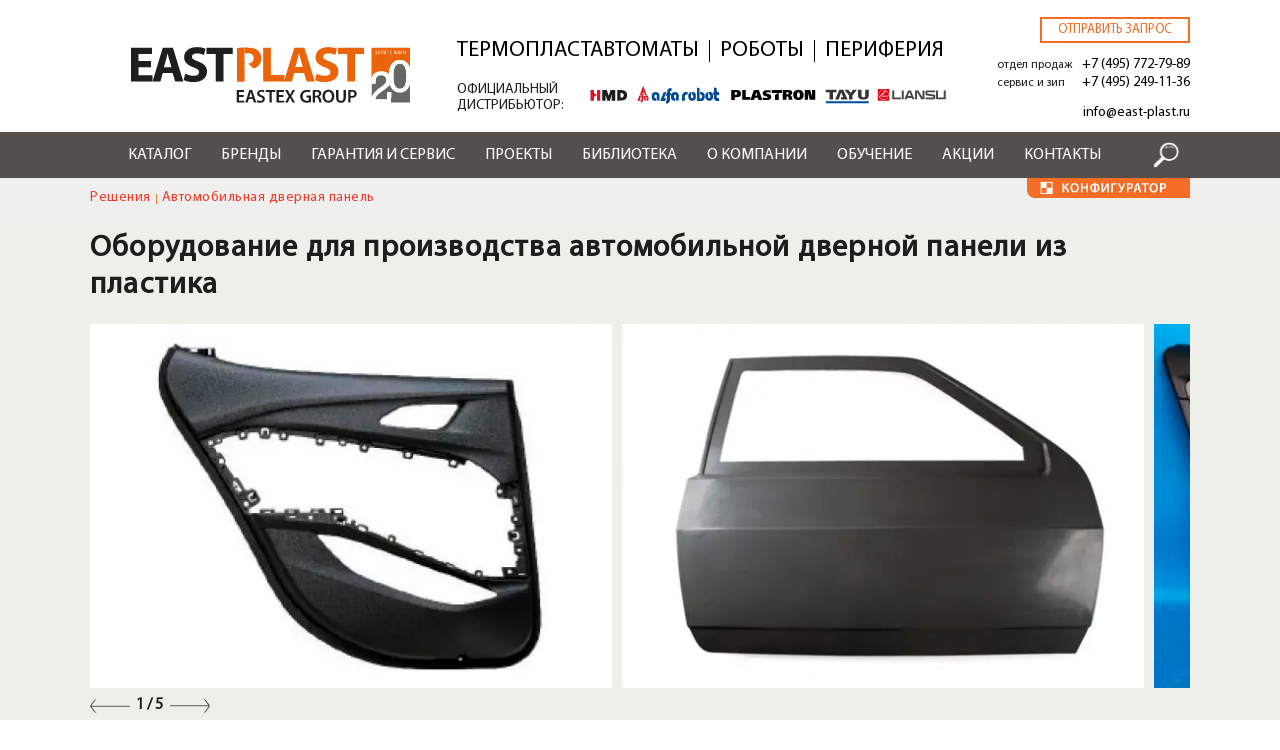

--- FILE ---
content_type: text/html; charset=UTF-8
request_url: https://east-plast.ru/keysy/oborudovanie-dlya-proizvodstva-avtomobilnoj-dvernoj-paneli
body_size: 20406
content:


<!-- THEME DEBUG -->
<!-- THEME HOOK: 'html' -->
<!-- FILE NAME SUGGESTIONS:
   * html--node--1079.html.twig
   * html--node--%.html.twig
   * html--node.html.twig
   x html.html.twig
-->
<!-- BEGIN OUTPUT from 'themes/custom/eastplast/templates/layout/html.html.twig' -->
<!DOCTYPE html>
<html lang="ru" dir="ltr" prefix="content: http://purl.org/rss/1.0/modules/content/  dc: http://purl.org/dc/terms/  foaf: http://xmlns.com/foaf/0.1/  og: http://ogp.me/ns#  rdfs: http://www.w3.org/2000/01/rdf-schema#  schema: http://schema.org/  sioc: http://rdfs.org/sioc/ns#  sioct: http://rdfs.org/sioc/types#  skos: http://www.w3.org/2004/02/skos/core#  xsd: http://www.w3.org/2001/XMLSchema# ">
  <head>
    <meta charset="utf-8" />
<style>/* @see https://github.com/aFarkas/lazysizes#broken-image-symbol */.js img.lazyload:not([src]) { visibility: hidden; }/* @see https://github.com/aFarkas/lazysizes#automatically-setting-the-sizes-attribute */.js img.lazyloaded[data-sizes=auto] { display: block; width: 100%; }</style>
<link rel="canonical" href="https://east-plast.ru/keysy/oborudovanie-dlya-proizvodstva-avtomobilnoj-dvernoj-paneli" />
<meta name="description" content="Ищете оборудование для производства автомобильных дверных панелей? Компания EASTPLAST предлагает готовую линию, состоящую из: ТПА, пресс-формы, осушителя три в одном, чиллера, конвейера и промышленного робота." />
<meta name="keywords" content="оборудование для производства автомобильной дверной панели" />
<meta name="Generator" content="Drupal 8 (https://www.drupal.org)" />
<meta name="MobileOptimized" content="width" />
<meta name="HandheldFriendly" content="true" />
<meta name="viewport" content="width=device-width, initial-scale=1, shrink-to-fit=no" />
<meta http-equiv="x-ua-compatible" content="ie=edge" />
<link rel="shortcut icon" href="/themes/custom/eastplast/favicon.ico" type="image/vnd.microsoft.icon" />
<link rel="revision" href="https://east-plast.ru/keysy/oborudovanie-dlya-proizvodstva-avtomobilnoj-dvernoj-paneli" />

    <title>Оборудование для производства автомобильной дверной панели из пластика</title>
    <link rel="stylesheet" media="all" href="/core/modules/system/css/components/ajax-progress.module.css?t8umcj" />
<link rel="stylesheet" media="all" href="/core/modules/system/css/components/align.module.css?t8umcj" />
<link rel="stylesheet" media="all" href="/core/modules/system/css/components/autocomplete-loading.module.css?t8umcj" />
<link rel="stylesheet" media="all" href="/core/modules/system/css/components/fieldgroup.module.css?t8umcj" />
<link rel="stylesheet" media="all" href="/core/modules/system/css/components/container-inline.module.css?t8umcj" />
<link rel="stylesheet" media="all" href="/core/modules/system/css/components/clearfix.module.css?t8umcj" />
<link rel="stylesheet" media="all" href="/core/modules/system/css/components/details.module.css?t8umcj" />
<link rel="stylesheet" media="all" href="/core/modules/system/css/components/hidden.module.css?t8umcj" />
<link rel="stylesheet" media="all" href="/core/modules/system/css/components/item-list.module.css?t8umcj" />
<link rel="stylesheet" media="all" href="/core/modules/system/css/components/js.module.css?t8umcj" />
<link rel="stylesheet" media="all" href="/core/modules/system/css/components/nowrap.module.css?t8umcj" />
<link rel="stylesheet" media="all" href="/core/modules/system/css/components/position-container.module.css?t8umcj" />
<link rel="stylesheet" media="all" href="/core/modules/system/css/components/progress.module.css?t8umcj" />
<link rel="stylesheet" media="all" href="/core/modules/system/css/components/reset-appearance.module.css?t8umcj" />
<link rel="stylesheet" media="all" href="/core/modules/system/css/components/resize.module.css?t8umcj" />
<link rel="stylesheet" media="all" href="/core/modules/system/css/components/sticky-header.module.css?t8umcj" />
<link rel="stylesheet" media="all" href="/core/modules/system/css/components/system-status-counter.css?t8umcj" />
<link rel="stylesheet" media="all" href="/core/modules/system/css/components/system-status-report-counters.css?t8umcj" />
<link rel="stylesheet" media="all" href="/core/modules/system/css/components/system-status-report-general-info.css?t8umcj" />
<link rel="stylesheet" media="all" href="/core/modules/system/css/components/tabledrag.module.css?t8umcj" />
<link rel="stylesheet" media="all" href="/core/modules/system/css/components/tablesort.module.css?t8umcj" />
<link rel="stylesheet" media="all" href="/core/modules/system/css/components/tree-child.module.css?t8umcj" />
<link rel="stylesheet" media="all" href="/libraries/photoswipe/dist/photoswipe.css?t8umcj" />
<link rel="stylesheet" media="all" href="/libraries/photoswipe/dist/default-skin/default-skin.css?t8umcj" />
<link rel="stylesheet" media="all" href="/core/modules/views/css/views.module.css?t8umcj" />
<link rel="stylesheet" media="all" href="/modules/contrib/webform/css/webform.form.css?t8umcj" />
<link rel="stylesheet" media="all" href="/modules/contrib/webform/css/webform.element.details.toggle.css?t8umcj" />
<link rel="stylesheet" media="all" href="/modules/contrib/webform/css/webform.element.message.css?t8umcj" />
<link rel="stylesheet" media="all" href="/modules/contrib/webform/css/webform.element.managed_file.css?t8umcj" />
<link rel="stylesheet" media="all" href="/modules/contrib/webform/css/webform.element.file.button.css?t8umcj" />
<link rel="stylesheet" media="all" href="/modules/colorbox/styles/default/colorbox_style.css?t8umcj" />
<link rel="stylesheet" media="all" href="/modules/simple_popup_blocks/css/simple_popup_blocks.css?t8umcj" />
<link rel="stylesheet" media="all" href="https://cdnjs.cloudflare.com/ajax/libs/font-awesome/4.7.0/css/font-awesome.min.css" />
<link rel="stylesheet" media="all" href="/modules/rate/css/w-thumbsup.css?t8umcj" />
<link rel="stylesheet" media="all" href="/modules/contrib/webform/css/webform.ajax.css?t8umcj" />
<link rel="stylesheet" media="all" href="/themes/contrib/bootstrap_barrio/css/components/user.css?t8umcj" />
<link rel="stylesheet" media="all" href="/themes/contrib/bootstrap_barrio/css/components/progress.css?t8umcj" />
<link rel="stylesheet" media="all" href="/themes/contrib/bootstrap_barrio/css/components/node.css?t8umcj" />
<link rel="stylesheet" media="all" href="/themes/contrib/bootstrap_barrio/css/components/file.css?t8umcj" />
<link rel="stylesheet" media="all" href="/core/themes/classy/css/components/file.css?t8umcj" />
<link rel="stylesheet" media="all" href="/themes/contrib/bootstrap_barrio/css/components/affix.css?t8umcj" />
<link rel="stylesheet" media="all" href="/themes/contrib/bootstrap_barrio/css/components/alerts.css?t8umcj" />
<link rel="stylesheet" media="all" href="/themes/contrib/bootstrap_barrio/css/components/book.css?t8umcj" />
<link rel="stylesheet" media="all" href="/themes/contrib/bootstrap_barrio/css/components/comments.css?t8umcj" />
<link rel="stylesheet" media="all" href="/themes/contrib/bootstrap_barrio/css/components/contextual.css?t8umcj" />
<link rel="stylesheet" media="all" href="/themes/contrib/bootstrap_barrio/css/components/feed-icon.css?t8umcj" />
<link rel="stylesheet" media="all" href="/themes/contrib/bootstrap_barrio/css/components/field.css?t8umcj" />
<link rel="stylesheet" media="all" href="/themes/contrib/bootstrap_barrio/css/components/header.css?t8umcj" />
<link rel="stylesheet" media="all" href="/themes/contrib/bootstrap_barrio/css/components/help.css?t8umcj" />
<link rel="stylesheet" media="all" href="/themes/contrib/bootstrap_barrio/css/components/icons.css?t8umcj" />
<link rel="stylesheet" media="all" href="/themes/contrib/bootstrap_barrio/css/components/image-button.css?t8umcj" />
<link rel="stylesheet" media="all" href="/themes/contrib/bootstrap_barrio/css/components/item-list.css?t8umcj" />
<link rel="stylesheet" media="all" href="/themes/contrib/bootstrap_barrio/css/components/list-group.css?t8umcj" />
<link rel="stylesheet" media="all" href="/themes/contrib/bootstrap_barrio/css/components/node-preview.css?t8umcj" />
<link rel="stylesheet" media="all" href="/themes/contrib/bootstrap_barrio/css/components/page.css?t8umcj" />
<link rel="stylesheet" media="all" href="/themes/contrib/bootstrap_barrio/css/components/search-form.css?t8umcj" />
<link rel="stylesheet" media="all" href="/themes/contrib/bootstrap_barrio/css/components/shortcut.css?t8umcj" />
<link rel="stylesheet" media="all" href="/themes/contrib/bootstrap_barrio/css/components/sidebar.css?t8umcj" />
<link rel="stylesheet" media="all" href="/themes/contrib/bootstrap_barrio/css/components/site-footer.css?t8umcj" />
<link rel="stylesheet" media="all" href="/themes/contrib/bootstrap_barrio/css/components/skip-link.css?t8umcj" />
<link rel="stylesheet" media="all" href="/themes/contrib/bootstrap_barrio/css/components/table.css?t8umcj" />
<link rel="stylesheet" media="all" href="/themes/contrib/bootstrap_barrio/css/components/tabledrag.css?t8umcj" />
<link rel="stylesheet" media="all" href="/themes/contrib/bootstrap_barrio/css/components/tableselect.css?t8umcj" />
<link rel="stylesheet" media="all" href="/themes/contrib/bootstrap_barrio/css/components/tablesort-indicator.css?t8umcj" />
<link rel="stylesheet" media="all" href="/themes/contrib/bootstrap_barrio/css/components/ui.widget.css?t8umcj" />
<link rel="stylesheet" media="all" href="/themes/contrib/bootstrap_barrio/css/components/tabs.css?t8umcj" />
<link rel="stylesheet" media="all" href="/themes/contrib/bootstrap_barrio/css/components/vertical-tabs.css?t8umcj" />
<link rel="stylesheet" media="all" href="/themes/contrib/bootstrap_barrio/css/components/views.css?t8umcj" />
<link rel="stylesheet" media="all" href="/themes/contrib/bootstrap_barrio/css/components/ui-dialog.css?t8umcj" />
<link rel="stylesheet" media="all" href="//stackpath.bootstrapcdn.com/bootstrap/4.1.1/css/bootstrap.min.css" />
<link rel="stylesheet" media="all" href="/themes/custom/eastplast/css/reset.css?t8umcj" />
<link rel="stylesheet" media="all" href="/themes/custom/eastplast/css/all.min.css?t8umcj" />
<link rel="stylesheet" media="all" href="/themes/custom/eastplast/css/owl.carousel.min.css?t8umcj" />
<link rel="stylesheet" media="all" href="//cdnjs.cloudflare.com/ajax/libs/ion-rangeslider/2.3.1/css/ion.rangeSlider.min.css" />
<link rel="stylesheet" media="all" href="/themes/custom/eastplast/css/global.css?t8umcj" />
<link rel="stylesheet" media="all" href="/themes/custom/eastplast/css/catalog.css?t8umcj" />
<link rel="stylesheet" media="all" href="/themes/custom/eastplast/css/slick.css?t8umcj" />
<link rel="stylesheet" media="all" href="/themes/custom/eastplast/css/slick-custom.css?t8umcj" />
<link rel="stylesheet" media="all" href="/themes/custom/eastplast/css/conf.css?t8umcj" />
<link rel="stylesheet" media="all" href="/themes/custom/eastplast/css/LazyTube.css?t8umcj" />
<link rel="stylesheet" media="all" href="/themes/contrib/bootstrap_barrio/css/components/form.css?t8umcj" />
<link rel="stylesheet" media="print" href="/themes/contrib/bootstrap_barrio/css/print.css?t8umcj" />

<!--[if IE]>
<link rel="stylesheet" media="all" href="/themes/custom/eastplast/css/ie.css?t8umcj" />
<![endif]-->

    
<!--[if lte IE 8]>
<script src="/core/assets/vendor/html5shiv/html5shiv.min.js?v=3.7.3"></script>
<![endif]-->

  </head>
  <body class="layout-one-sidebar layout-sidebar-first page-node-1079 path-node node--type-keys">
    <a href="#main-content" class="visually-hidden focusable skip-link">
      Перейти к основному содержанию
    </a>
    
    

<!-- THEME DEBUG -->
<!-- THEME HOOK: 'off_canvas_page_wrapper' -->
<!-- BEGIN OUTPUT from 'core/modules/system/templates/off-canvas-page-wrapper.html.twig' -->
  <div class="dialog-off-canvas-main-canvas" data-off-canvas-main-canvas>
    

<!-- THEME DEBUG -->
<!-- THEME HOOK: 'page' -->
<!-- FILE NAME SUGGESTIONS:
   * page--node--keys.html.twig
   * page--node--1079.html.twig
   * page--node--%.html.twig
   * page--node.html.twig
   x page.html.twig
-->
<!-- BEGIN OUTPUT from 'themes/custom/eastplast/templates/layout/page.html.twig' -->

<div class="wrapper">
	<div class="header">
		<div class="header__main">
			<div class="container d-flex justify-content-between align-items-center">
				

<!-- THEME DEBUG -->
<!-- THEME HOOK: 'region' -->
<!-- FILE NAME SUGGESTIONS:
   x region--nowrap.html.twig
   * region--header.html.twig
   * region.html.twig
-->
<!-- BEGIN OUTPUT from 'themes/contrib/bootstrap_barrio/templates/layout/region--nowrap.html.twig' -->
  

<!-- THEME DEBUG -->
<!-- THEME HOOK: 'block' -->
<!-- FILE NAME SUGGESTIONS:
   x block--eastplast-branding.html.twig
   * block--system-branding-block.html.twig
   * block--system.html.twig
   * block.html.twig
-->
<!-- BEGIN OUTPUT from 'themes/custom/eastplast/templates/block/block--eastplast-branding.html.twig' -->
	<div class="logo__box">
		<a href="/" title="Home" rel="home">
			<img src="/themes/custom/eastplast/logo.svg" alt="Home" class="logo"/>
		</a>
 <a href="/form/send-request" class="use-ajax call-back__btn mob" data-dialog-type="modal" data-dialog-options="{&quot;width&quot;:980}">Отправить запрос</a>  
	</div>

<!-- END OUTPUT from 'themes/custom/eastplast/templates/block/block--eastplast-branding.html.twig' -->



<!-- THEME DEBUG -->
<!-- THEME HOOK: 'block' -->
<!-- FILE NAME SUGGESTIONS:
   x block--menu-header-top.html.twig
   * block--system-menu-block--header-top.html.twig
   * block--system-menu-block.html.twig
   * block--system.html.twig
   * block.html.twig
-->
<!-- BEGIN OUTPUT from 'themes/custom/eastplast/templates/block/block--menu-header-top.html.twig' -->
<nav role="navigation" aria-labelledby="block-menu-header-top-menu" id="block-menu-header-top" class="menu-header-top block block-menu navigation menu--header-top">
    
    <div class="block-title"></div>
    

           

<!-- THEME DEBUG -->
<!-- THEME HOOK: 'menu__header_top' -->
<!-- FILE NAME SUGGESTIONS:
   * menu--header-top.html.twig
   * menu--header-top--menu-header-top.html.twig
   x menu.html.twig
-->
<!-- BEGIN OUTPUT from 'themes/custom/eastplast/templates/navigation/menu.html.twig' -->

              <ul block="block-menu-header-top" class="clearfix nav">
                    <li class="nav-item menu-item--active-trail">
                <a href="/catalogue/termoplastavtomaty" class="nav-link active nav-link--catalogue-termoplastavtomaty" data-drupal-link-system-path="taxonomy/term/181">Термопластавтоматы</a>
              </li>
                <li class="nav-item menu-item--active-trail">
                <a href="/catalogue/roboty-dlya-tpa" class="nav-link active nav-link--catalogue-roboty-dlya-tpa" data-drupal-link-system-path="taxonomy/term/375">Роботы</a>
              </li>
                <li class="nav-item menu-item--active-trail">
                <a href="/catalogue/periferiynoe-oborudovanie" class="nav-link active nav-link--catalogue-periferiynoe-oborudovanie" data-drupal-link-system-path="taxonomy/term/187">Периферия</a>
              </li>
        </ul>
  


<!-- END OUTPUT from 'themes/custom/eastplast/templates/navigation/menu.html.twig' -->


    
    <div class="distr"><span>ОФИЦИАЛЬНЫЙ<br>ДИСТРИБЬЮТОР:</span> <a href="/brands/hmd" сlass="l_izumi"></a><a href="/brands/plastron" class="l_plast"></a><a href="/brands/alfarobot" class="l_alfa"></a><a href="/brands/tayu" class="l_tayu"></a><a href="/brands/liansu" class="l_lansu"></a><img src="/themes/custom/eastplast/images/official-distr-logo-5-1-01.svg" alt=""><!--<img src="/themes/custom/eastplast/images/logo_distr-new-no_text-1010.svg" alt="">--></div>
</nav>
<!-- END OUTPUT from 'themes/custom/eastplast/templates/block/block--menu-header-top.html.twig' -->



<!-- END OUTPUT from 'themes/contrib/bootstrap_barrio/templates/layout/region--nowrap.html.twig' -->


				<div class="header-contacts-wrapper">
					

<!-- THEME DEBUG -->
<!-- THEME HOOK: 'region' -->
<!-- FILE NAME SUGGESTIONS:
   * region--header-contacts.html.twig
   x region.html.twig
-->
<!-- BEGIN OUTPUT from 'themes/custom/eastplast/templates/region/region.html.twig' -->
	

<!-- THEME DEBUG -->
<!-- THEME HOOK: 'block' -->
<!-- FILE NAME SUGGESTIONS:
   * block--basic.html.twig
   * block--header-contacts.html.twig
   * block--block-content--20a2f281-d4ff-4070-9988-814bfafe0dc5.html.twig
   * block--block-content.html.twig
   * block--block-content.html.twig
   x block.html.twig
-->
<!-- BEGIN OUTPUT from 'themes/custom/eastplast/templates/block/block.html.twig' -->
<div id="block-header-contacts" class="header-contacts block block-block-content block-block-content20a2f281-d4ff-4070-9988-814bfafe0dc5">
  
    
  		

<!-- THEME DEBUG -->
<!-- THEME HOOK: 'field' -->
<!-- FILE NAME SUGGESTIONS:
   * field--block-content--body--basic.html.twig
   x field--block-content--body.html.twig
   * field--block-content--basic.html.twig
   * field--body.html.twig
   * field--text-with-summary.html.twig
   * field.html.twig
-->
<!-- BEGIN OUTPUT from 'themes/custom/eastplast/templates/field/field--block-content--body.html.twig' -->
	<div class="call-back__wrap">
    <a href="/form/send-request" class="use-ajax call-back__btn nomob" data-dialog-type="modal" data-dialog-options="{&quot;width&quot;:980}">Отправить запрос</a>
    <span>отдел продаж <a href="tel:+74957727989" class="phone__link roistat-phone-algoritm">+7 (495) 772-79-89</a></span>
    <span>сервис и зип <a href="tel:+74952491136" class="phone__link">+7 (495) 249-11-36</a></span>
    <a href="mailto:info@east-plast.ru" class="email__link">info@east-plast.ru</a><a href="/sitemap" style="color:#fff; position: absolute; bottom:0">.</a>
</div>

<!-- END OUTPUT from 'themes/custom/eastplast/templates/field/field--block-content--body.html.twig' -->


  </div>

<!-- END OUTPUT from 'themes/custom/eastplast/templates/block/block.html.twig' -->



<!-- END OUTPUT from 'themes/custom/eastplast/templates/region/region.html.twig' -->


				</div>
			</div>
		</div>
		<div class="main__nav">
			<a href="#" class="close__nav"></a>
			<div class="container d-flex justify-content-between align-items-center">
                                                    <button class="navbar-toggler navbar-toggler-right" type="button" data-toggle="collapse" data-target="#CollapsingNavbar" aria-controls="CollapsingNavbar" aria-expanded="false" aria-label="Toggle navigation"><span class="navbar-toggler-icon"></span></button>
                            <div class="collapse navbar-collapse" id="CollapsingNavbar">
                                

<!-- THEME DEBUG -->
<!-- THEME HOOK: 'region' -->
<!-- FILE NAME SUGGESTIONS:
   x region--nowrap.html.twig
   * region--primary-menu.html.twig
   * region.html.twig
-->
<!-- BEGIN OUTPUT from 'themes/contrib/bootstrap_barrio/templates/layout/region--nowrap.html.twig' -->
  

<!-- THEME DEBUG -->
<!-- THEME HOOK: 'block' -->
<!-- FILE NAME SUGGESTIONS:
   x block--eastplast-main-menu.html.twig
   * block--system-menu-block--main.html.twig
   * block--system-menu-block.html.twig
   * block--system.html.twig
   * block.html.twig
-->
<!-- BEGIN OUTPUT from 'themes/custom/eastplast/templates/block/block--eastplast-main-menu.html.twig' -->
	<a href="#" class="catalog__link"><i class="fa fa-bars"></i> Каталог</a>
	

<!-- THEME DEBUG -->
<!-- THEME HOOK: 'menu__main' -->
<!-- FILE NAME SUGGESTIONS:
   x menu--main.html.twig
   * menu--main--eastplast-main-menu.html.twig
   x menu--main.html.twig
   * menu.html.twig
-->
<!-- BEGIN OUTPUT from 'themes/custom/eastplast/templates/navigation/menu--main.html.twig' -->

              <ul class="main__nav__ul d-flex justify-content-between">
		                <li class="has-submenu">
                          <a href="/catalogue" class="nav-link" data-drupal-link-system-path="catalogue">Каталог</a>
					        			<ul class="submenu">
		                <li class="has-submenu">
                          <span class="nav-link">Каталог оборудования</span>
					        		  <ul>
                    <li>
                          <a href="/catalogue/termoplastavtomaty" class="nav-link" data-drupal-link-system-path="taxonomy/term/181">Термопластавтоматы</a>
              </li>
                <li>
                          <a href="/catalogue/periferiynoe-oborudovanie" class="nav-link" data-drupal-link-system-path="taxonomy/term/187">Периферийное оборудование</a>
              </li>
                <li>
                          <a href="/catalogue/roboty-dlya-tpa" class="nav-link" data-drupal-link-system-path="taxonomy/term/375">Роботы</a>
              </li>
                <li>
                          <a href="/catalogue/transportery" class="nav-link" data-drupal-link-system-path="taxonomy/term/369">Транспортеры</a>
              </li>
                <li>
                          <a href="/catalogue/shnek-dlya-ehkstrudera" class="nav-link" data-drupal-link-system-path="taxonomy/term/408">Шнеки</a>
              </li>
                <li>
                          <a href="/catalogue/zapasnye-chasti-shini" class="nav-link" data-drupal-link-system-path="taxonomy/term/410">Запчасти и опции</a>
              </li>
                <li>
                          <a href="/catalogue/avtomaticheskaya-smena-press-form" class="nav-link" data-drupal-link-system-path="taxonomy/term/4685">Быстрая смена пресс-форм</a>
              </li>
        </ul>
  
              </li>
        </ul>
  
              </li>
                <li class="has-submenu">
                          <a href="/brands" class="nav-link" data-drupal-link-system-path="brands">Бренды</a>
					        			<ul class="submenu">
		                <li class="has-submenu">
                          <span class="small nav-link">БРЕНДЫ EASTPLAST</span>
					        		  <ul>
                    <li>
                          <a href="/brands/shini" class="nav-link" data-drupal-link-system-path="taxonomy/term/173">Shini</a>
              </li>
                <li>
                          <a href="/brands/hmd" class="nav-link" data-drupal-link-system-path="taxonomy/term/3688">HMD</a>
              </li>
                <li>
                          <a href="/brands/plastron" class="nav-link" data-drupal-link-system-path="taxonomy/term/172">Plastron</a>
              </li>
                <li>
                          <a href="/brands/alfarobot" class="nav-link" data-drupal-link-system-path="taxonomy/term/169">Alfarobot</a>
              </li>
                <li>
                          <a href="/brands/tayu" class="nav-link" data-drupal-link-system-path="taxonomy/term/3820">TAYU</a>
              </li>
                <li>
                          <a href="/brands/liansu" class="nav-link" data-drupal-link-system-path="taxonomy/term/4188">Liansu</a>
              </li>
                <li>
                          <a href="/brend/greefu" class="nav-link" data-drupal-link-system-path="taxonomy/term/4686">GREEFU</a>
              </li>
        </ul>
  
              </li>
        </ul>
  
              </li>
                <li class="has-submenu">
                          <a href="/services" class="nav-link" data-drupal-link-system-path="node/38">Гарантия и сервис</a>
					        			<ul class="submenu">
		                <li class="has-submenu">
                          <span class="small2 nav-link">СЕРВИСЫ EASTPLAST</span>
					        		  <ul>
                    <li>
                          <a href="/services/dostavka" class="nav-link" data-drupal-link-system-path="node/41">Доставка</a>
              </li>
                <li>
                          <a href="/services/servis" class="nav-link" data-drupal-link-system-path="node/75">Сервис</a>
              </li>
                <li>
                          <a href="/services/lizing" class="nav-link" data-drupal-link-system-path="node/76">Лизинг</a>
              </li>
                <li>
                          <a href="/services/inzhiniring" class="nav-link" data-drupal-link-system-path="node/42">Инжиниринг</a>
              </li>
                <li>
                          <a href="/services/raschet-usiliya-smykaniya-termoplastavtomata" class="nav-link" data-drupal-link-system-path="node/789">Конфигуратор ТПА</a>
              </li>
                <li>
                          <a href="/services/kalkulyator-podbora-robota-dlya-tpa" class="nav-link" data-drupal-link-system-path="node/875">Конфигуратор роботов</a>
              </li>
                <li>
                          <a href="/services/podbor-chillera-onlajn-kalkulyator" class="nav-link" data-drupal-link-system-path="node/672">Конфигуратор чилеров </a>
              </li>
        </ul>
  
              </li>
        </ul>
  
              </li>
                <li>
                          <a href="/services/proekti" class="nav-link" data-drupal-link-system-path="services/proekti">Проекты</a>
              </li>
                <li class="active has-submenu">
                          <a href="/novosti" class="nav-link active" data-drupal-link-system-path="taxonomy/term/165">Библиотека</a>
					        			<ul class="submenu">
		                <li class="active has-submenu">
                          <span class="small nav-link active">ПРЕСС-ЦЕНТР EASTPLAST</span>
					        		  <ul>
                    <li>
                          <a href="/novosti" class="nav-link" data-drupal-link-system-path="taxonomy/term/165">Новости</a>
              </li>
                <li>
                          <a href="/stati" class="nav-link" data-drupal-link-system-path="taxonomy/term/164">Статьи</a>
              </li>
                <li class="active">
                          <a href="/keysy" class="nav-link active" data-drupal-link-system-path="keysy">Решения</a>
              </li>
        </ul>
  
              </li>
        </ul>
  
              </li>
                <li class="has-submenu">
                          <a href="/istoria-brenda-eastplast" class="nav-link" data-drupal-link-system-path="node/340">О компании</a>
					        			<ul class="submenu">
		                <li class="has-submenu">
                          <span class="nav-link">О компании</span>
					        		  <ul>
                    <li>
                          <a href="/istoria-brenda-eastplast" class="small nav-link" data-drupal-link-system-path="node/340">История</a>
              </li>
                <li>
                          <a href="/nashi-klienty" class="nav-link" data-drupal-link-system-path="nashi-klienty">Наши клиенты</a>
              </li>
                <li>
                          <a href="/otzuvy-o-kompanii" class="nav-link" data-drupal-link-system-path="otzuvy-o-kompanii">Отзывы</a>
              </li>
                <li>
                          <a href="/karta-postavok" class="nav-link" data-drupal-link-system-path="node/3083">Карта поставок</a>
              </li>
        </ul>
  
              </li>
        </ul>
  
              </li>
                <li>
                          <a href="/obuchayuschiy-centr" class="nav-link" data-drupal-link-system-path="node/3151">Обучение</a>
              </li>
                <li>
                          <a href="/services/akcii" class="nav-link" data-drupal-link-system-path="taxonomy/term/166">Акции</a>
              </li>
                <li>
                          <a href="/kontakty" class="nav-link" data-drupal-link-system-path="node/55">Контакты</a>
              </li>
        </ul>
  


<!-- END OUTPUT from 'themes/custom/eastplast/templates/navigation/menu--main.html.twig' -->


 <img src="/themes/custom/eastplast/images/hsb1.png" class="hsb" alt="">
<!-- END OUTPUT from 'themes/custom/eastplast/templates/block/block--eastplast-main-menu.html.twig' -->



<!-- THEME DEBUG -->
<!-- THEME HOOK: 'block' -->
<!-- FILE NAME SUGGESTIONS:
   * block--raskrytayaformapoisk-po-saytupage-1-2.html.twig
   * block--views-exposed-filter-block--poisk-po-saytu-page-1.html.twig
   * block--views-exposed-filter-block.html.twig
   * block--views.html.twig
   x block.html.twig
-->
<!-- BEGIN OUTPUT from 'themes/custom/eastplast/templates/block/block.html.twig' -->
<div class="views-exposed-form header-searsh block block-views block-views-exposed-filter-blockpoisk-po-saytu-page-1" data-drupal-selector="views-exposed-form-poisk-po-saytu-page-1" id="block-raskrytayaformapoisk-po-saytupage-1-2">
  
    
  		

<!-- THEME DEBUG -->
<!-- THEME HOOK: 'form' -->
<!-- BEGIN OUTPUT from 'themes/contrib/bootstrap_barrio/templates/form/form.html.twig' -->

<form action="/search" method="get" id="views-exposed-form-poisk-po-saytu-page-1" accept-charset="UTF-8">
  

<!-- THEME DEBUG -->
<!-- THEME HOOK: 'views_exposed_form' -->
<!-- BEGIN OUTPUT from 'themes/contrib/bootstrap_barrio/templates/views/views-exposed-form.html.twig' -->
<div class="form-row">
  

<!-- THEME DEBUG -->
<!-- THEME HOOK: 'form_element' -->
<!-- BEGIN OUTPUT from 'themes/contrib/bootstrap_barrio/templates/form/form-element.html.twig' -->




  <fieldset class="js-form-item js-form-type-textfield form-type-textfield js-form-item-search form-item-search form-no-label form-group">
                    

<!-- THEME DEBUG -->
<!-- THEME HOOK: 'input__textfield' -->
<!-- FILE NAME SUGGESTIONS:
   * input--textfield.html.twig
   x input.html.twig
-->
<!-- BEGIN OUTPUT from 'themes/contrib/bootstrap_barrio/templates/form/input.html.twig' -->
<input data-drupal-selector="edit-search" type="text" id="edit-search" name="search" value="" size="30" maxlength="128" class="form-text form-control" data-default-value="" />

<!-- END OUTPUT from 'themes/contrib/bootstrap_barrio/templates/form/input.html.twig' -->


                      </fieldset>

<!-- END OUTPUT from 'themes/contrib/bootstrap_barrio/templates/form/form-element.html.twig' -->



<!-- THEME DEBUG -->
<!-- THEME HOOK: 'container' -->
<!-- BEGIN OUTPUT from 'themes/custom/eastplast/templates/form/container.html.twig' -->
<div data-drupal-selector="edit-actions" class="form-actions js-form-wrapper form-group" id="edit-actions--2">

<!-- THEME DEBUG -->
<!-- THEME HOOK: 'input__submit' -->
<!-- FILE NAME SUGGESTIONS:
   * input--submit.html.twig
   x input.html.twig
-->
<!-- BEGIN OUTPUT from 'themes/contrib/bootstrap_barrio/templates/form/input.html.twig' -->
<input class="send button js-form-submit form-submit btn btn-primary form-control" data-drupal-selector="edit-submit-poisk-po-saytu" type="submit" id="edit-submit-poisk-po-saytu" value="Поиск" />

<!-- END OUTPUT from 'themes/contrib/bootstrap_barrio/templates/form/input.html.twig' -->

</div>

<!-- END OUTPUT from 'themes/custom/eastplast/templates/form/container.html.twig' -->


</div>

<!-- END OUTPUT from 'themes/contrib/bootstrap_barrio/templates/views/views-exposed-form.html.twig' -->


</form>

<!-- END OUTPUT from 'themes/contrib/bootstrap_barrio/templates/form/form.html.twig' -->


  </div>

<!-- END OUTPUT from 'themes/custom/eastplast/templates/block/block.html.twig' -->



<!-- END OUTPUT from 'themes/contrib/bootstrap_barrio/templates/layout/region--nowrap.html.twig' -->


	          </div>
                        				<div class="nav__bars"><i class="fa fa-bars"></i></div>
                <div class="primary-right-wrapper">
                    

<!-- THEME DEBUG -->
<!-- THEME HOOK: 'region' -->
<!-- FILE NAME SUGGESTIONS:
   * region--primary-right.html.twig
   x region.html.twig
-->
<!-- BEGIN OUTPUT from 'themes/custom/eastplast/templates/region/region.html.twig' -->
	

<!-- THEME DEBUG -->
<!-- THEME HOOK: 'block' -->
<!-- FILE NAME SUGGESTIONS:
   * block--basic.html.twig
   * block--configurator-primary.html.twig
   * block--block-content--58a5825b-e113-4138-9858-7d5f1cdd1ce8.html.twig
   * block--block-content.html.twig
   * block--block-content.html.twig
   x block.html.twig
-->
<!-- BEGIN OUTPUT from 'themes/custom/eastplast/templates/block/block.html.twig' -->
<div id="block-configurator-primary" class="configurator-primary block block-block-content block-block-content58a5825b-e113-4138-9858-7d5f1cdd1ce8">
  
    
  		

<!-- THEME DEBUG -->
<!-- THEME HOOK: 'field' -->
<!-- FILE NAME SUGGESTIONS:
   * field--block-content--body--basic.html.twig
   x field--block-content--body.html.twig
   * field--block-content--basic.html.twig
   * field--body.html.twig
   * field--text-with-summary.html.twig
   * field.html.twig
-->
<!-- BEGIN OUTPUT from 'themes/custom/eastplast/templates/field/field--block-content--body.html.twig' -->
	<a href="#" class="configurator" onclick="jQuery.colorbox( { inline : true, href : &quot;#block-konfiguratoryblok&quot;});"></a>

<!-- END OUTPUT from 'themes/custom/eastplast/templates/field/field--block-content--body.html.twig' -->


  </div>

<!-- END OUTPUT from 'themes/custom/eastplast/templates/block/block.html.twig' -->



<!-- END OUTPUT from 'themes/custom/eastplast/templates/region/region.html.twig' -->


                </div>
			</div>
		</div>
	</div>
	<div class="content">
					<div class="highlighted">
				<aside class="container section clearfix" role="complementary">
					

<!-- THEME DEBUG -->
<!-- THEME HOOK: 'region' -->
<!-- FILE NAME SUGGESTIONS:
   x region--nowrap.html.twig
   * region--highlighted.html.twig
   * region.html.twig
-->
<!-- BEGIN OUTPUT from 'themes/contrib/bootstrap_barrio/templates/layout/region--nowrap.html.twig' -->
  

<!-- THEME DEBUG -->
<!-- THEME HOOK: 'block' -->
<!-- FILE NAME SUGGESTIONS:
   * block--eastplast-messages.html.twig
   x block--system-messages-block.html.twig
   * block--system.html.twig
   * block.html.twig
-->
<!-- BEGIN OUTPUT from 'core/modules/system/templates/block--system-messages-block.html.twig' -->
<div data-drupal-messages-fallback class="hidden"></div>

<!-- END OUTPUT from 'core/modules/system/templates/block--system-messages-block.html.twig' -->



<!-- END OUTPUT from 'themes/contrib/bootstrap_barrio/templates/layout/region--nowrap.html.twig' -->


				</aside>
			</div>
		        				
		<div class="container">
											

<!-- THEME DEBUG -->
<!-- THEME HOOK: 'region' -->
<!-- FILE NAME SUGGESTIONS:
   x region--nowrap.html.twig
   * region--breadcrumb.html.twig
   * region.html.twig
-->
<!-- BEGIN OUTPUT from 'themes/contrib/bootstrap_barrio/templates/layout/region--nowrap.html.twig' -->
  

<!-- THEME DEBUG -->
<!-- THEME HOOK: 'block' -->
<!-- FILE NAME SUGGESTIONS:
   * block--eastplast-breadcrumbs.html.twig
   * block--system-breadcrumb-block.html.twig
   * block--system.html.twig
   x block.html.twig
-->
<!-- BEGIN OUTPUT from 'themes/custom/eastplast/templates/block/block.html.twig' -->
<div id="block-eastplast-breadcrumbs" class="breadcrumbs-wrapper block block-system block-system-breadcrumb-block">
  
    
  		

<!-- THEME DEBUG -->
<!-- THEME HOOK: 'breadcrumb' -->
<!-- BEGIN OUTPUT from 'themes/custom/eastplast/templates/navigation/breadcrumb.html.twig' -->
  <nav role="navigation" aria-label="breadcrumb">
    <ol class="breadcrumb">
                  <li class="breadcrumb-item">
          <a href="/keysy">Решения</a>
        </li>
                        <li class="breadcrumb-item active">
          <span>Автомобильная дверная панель</span>
        </li>
              </ol>
  </nav>

<!-- END OUTPUT from 'themes/custom/eastplast/templates/navigation/breadcrumb.html.twig' -->


  </div>

<!-- END OUTPUT from 'themes/custom/eastplast/templates/block/block.html.twig' -->



<!-- END OUTPUT from 'themes/contrib/bootstrap_barrio/templates/layout/region--nowrap.html.twig' -->


					</div>
        				<div id="main-wrapper" class="layout-main-wrapper clearfix">
							<div id="main" class="container">

					<div class="row row-offcanvas row-offcanvas-left clearfix">
																		<main class="main-content col order-last" id="content" role="main">
						    								<section class="section">
								

<!-- THEME DEBUG -->
<!-- THEME HOOK: 'region' -->
<!-- FILE NAME SUGGESTIONS:
   x region--nowrap.html.twig
   * region--content.html.twig
   * region.html.twig
-->
<!-- BEGIN OUTPUT from 'themes/contrib/bootstrap_barrio/templates/layout/region--nowrap.html.twig' -->
  

<!-- THEME DEBUG -->
<!-- THEME HOOK: 'block' -->
<!-- FILE NAME SUGGESTIONS:
   * block--eastplast-content.html.twig
   * block--system-main-block.html.twig
   * block--system.html.twig
   x block.html.twig
-->
<!-- BEGIN OUTPUT from 'themes/custom/eastplast/templates/block/block.html.twig' -->
<div id="block-eastplast-content" class="block block-system block-system-main-block">
  
    
  		

<!-- THEME DEBUG -->
<!-- THEME HOOK: 'node' -->
<!-- FILE NAME SUGGESTIONS:
   * node--1079--full.html.twig
   * node--1079.html.twig
   * node--keys--full.html.twig
   * node--keys.html.twig
   * node--full.html.twig
   x node.html.twig
-->
<!-- BEGIN OUTPUT from 'themes/custom/eastplast/templates/content/node.html.twig' -->


<article data-history-node-id="1079" role="article" about="/keysy/oborudovanie-dlya-proizvodstva-avtomobilnoj-dvernoj-paneli" class="node node--type-keys node--view-mode-full clearfix">
  <header>
    
        
  </header>
  <div class="node__content clearfix">
    

<!-- THEME DEBUG -->
<!-- THEME HOOK: 'field' -->
<!-- FILE NAME SUGGESTIONS:
   * field--node--field-zagolovok-dlya-h1--keys.html.twig
   * field--node--field-zagolovok-dlya-h1.html.twig
   * field--node--keys.html.twig
   x field--field-zagolovok-dlya-h1.html.twig
   * field--string.html.twig
   * field.html.twig
-->
<!-- BEGIN OUTPUT from 'themes/custom/eastplast/templates/field/field--field-zagolovok-dlya-h1.html.twig' -->
   <h1 class="title"> Оборудование для производства автомобильной дверной панели из пластика </h1>
<!-- END OUTPUT from 'themes/custom/eastplast/templates/field/field--field-zagolovok-dlya-h1.html.twig' -->

<div class="photoswipe-gallery">

<!-- THEME DEBUG -->
<!-- THEME HOOK: 'field' -->
<!-- FILE NAME SUGGESTIONS:
   * field--node--field-gallery--keys.html.twig
   * field--node--field-gallery.html.twig
   * field--node--keys.html.twig
   * field--field-gallery.html.twig
   * field--image.html.twig
   x field.html.twig
-->
<!-- BEGIN OUTPUT from 'themes/custom/eastplast/templates/field/field.html.twig' -->

      <div class="field field--name-field-gallery field--type-image field--label-hidden field__items">
              <div class="field__item">

<!-- THEME DEBUG -->
<!-- THEME HOOK: 'photoswipe_responsive_image_formatter' -->
<!-- BEGIN OUTPUT from 'modules/contrib/photoswipe/templates/photoswipe-image-formatter.html.twig' -->
<a href="https://east-plast.ru/sites/default/files/images/dobavlenie-fotografi/keysy/avtomobilnaya-dvernaya-panel/dver_avtomobilya.jpg" class="photoswipe" data-size="352x235" data-overlay-title="Автомобильная дверная панель">

<!-- THEME DEBUG -->
<!-- THEME HOOK: 'responsive_image_formatter' -->
<!-- BEGIN OUTPUT from 'core/modules/responsive_image/templates/responsive-image-formatter.html.twig' -->
  

<!-- THEME DEBUG -->
<!-- THEME HOOK: 'responsive_image' -->
<!-- BEGIN OUTPUT from 'core/modules/responsive_image/templates/responsive-image.html.twig' -->
  <picture>
                  <source type="image/webp" data-srcset="/sites/default/files/styles/530_370/public/images/dobavlenie-fotografi/keysy/avtomobilnaya-dvernaya-panel/dver_avtomobilya.webp?itok=myj2s0vX 1x"/>
              <source type="image/jpeg" data-srcset="/sites/default/files/styles/530_370/public/images/dobavlenie-fotografi/keysy/avtomobilnaya-dvernaya-panel/dver_avtomobilya.jpg?itok=myj2s0vX 1x"/>
                  

<!-- THEME DEBUG -->
<!-- THEME HOOK: 'image' -->
<!-- BEGIN OUTPUT from 'themes/contrib/bootstrap_barrio/templates/field/image.html.twig' -->
<img alt="Автомобильная дверная панель" title="Автомобильная дверная панель" class="lazyload" data-src="/sites/default/files/styles/530_370/public/images/dobavlenie-fotografi/keysy/avtomobilnaya-dvernaya-panel/dver_avtomobilya.jpg?itok=myj2s0vX" data-srcset="/sites/default/files/styles/530_370/public/images/dobavlenie-fotografi/keysy/avtomobilnaya-dvernaya-panel/dver_avtomobilya.jpg?itok=myj2s0vX 1x" typeof="foaf:Image" />

<!-- END OUTPUT from 'themes/contrib/bootstrap_barrio/templates/field/image.html.twig' -->


  </picture>

<!-- END OUTPUT from 'core/modules/responsive_image/templates/responsive-image.html.twig' -->



<!-- END OUTPUT from 'core/modules/responsive_image/templates/responsive-image-formatter.html.twig' -->

</a>

<!-- END OUTPUT from 'modules/contrib/photoswipe/templates/photoswipe-image-formatter.html.twig' -->

</div>
              <div class="field__item">

<!-- THEME DEBUG -->
<!-- THEME HOOK: 'photoswipe_responsive_image_formatter' -->
<!-- BEGIN OUTPUT from 'modules/contrib/photoswipe/templates/photoswipe-image-formatter.html.twig' -->
<a href="https://east-plast.ru/sites/default/files/images/dobavlenie-fotografi/keysy/avtomobilnaya-dvernaya-panel/dver-avtomobilya-iz-plastika.jpg" class="photoswipe" data-size="1000x667">

<!-- THEME DEBUG -->
<!-- THEME HOOK: 'responsive_image_formatter' -->
<!-- BEGIN OUTPUT from 'core/modules/responsive_image/templates/responsive-image-formatter.html.twig' -->
  

<!-- THEME DEBUG -->
<!-- THEME HOOK: 'responsive_image' -->
<!-- BEGIN OUTPUT from 'core/modules/responsive_image/templates/responsive-image.html.twig' -->
  <picture>
                  <source type="image/webp" data-srcset="/sites/default/files/styles/530_370/public/images/dobavlenie-fotografi/keysy/avtomobilnaya-dvernaya-panel/dver-avtomobilya-iz-plastika.webp?itok=MbYL4tUg 1x"/>
              <source type="image/jpeg" data-srcset="/sites/default/files/styles/530_370/public/images/dobavlenie-fotografi/keysy/avtomobilnaya-dvernaya-panel/dver-avtomobilya-iz-plastika.jpg?itok=MbYL4tUg 1x"/>
                  

<!-- THEME DEBUG -->
<!-- THEME HOOK: 'image' -->
<!-- BEGIN OUTPUT from 'themes/contrib/bootstrap_barrio/templates/field/image.html.twig' -->
<img alt="" class="lazyload" data-src="/sites/default/files/styles/530_370/public/images/dobavlenie-fotografi/keysy/avtomobilnaya-dvernaya-panel/dver-avtomobilya-iz-plastika.jpg?itok=MbYL4tUg" data-srcset="/sites/default/files/styles/530_370/public/images/dobavlenie-fotografi/keysy/avtomobilnaya-dvernaya-panel/dver-avtomobilya-iz-plastika.jpg?itok=MbYL4tUg 1x" typeof="foaf:Image" />

<!-- END OUTPUT from 'themes/contrib/bootstrap_barrio/templates/field/image.html.twig' -->


  </picture>

<!-- END OUTPUT from 'core/modules/responsive_image/templates/responsive-image.html.twig' -->



<!-- END OUTPUT from 'core/modules/responsive_image/templates/responsive-image-formatter.html.twig' -->

</a>

<!-- END OUTPUT from 'modules/contrib/photoswipe/templates/photoswipe-image-formatter.html.twig' -->

</div>
              <div class="field__item">

<!-- THEME DEBUG -->
<!-- THEME HOOK: 'photoswipe_responsive_image_formatter' -->
<!-- BEGIN OUTPUT from 'modules/contrib/photoswipe/templates/photoswipe-image-formatter.html.twig' -->
<a href="https://east-plast.ru/sites/default/files/images/dobavlenie-fotografi/keysy/avtomobilnaya-dvernaya-panel/dver-avtomobilnaya-iz-plastika.jpg" class="photoswipe" data-size="1000x667">

<!-- THEME DEBUG -->
<!-- THEME HOOK: 'responsive_image_formatter' -->
<!-- BEGIN OUTPUT from 'core/modules/responsive_image/templates/responsive-image-formatter.html.twig' -->
  

<!-- THEME DEBUG -->
<!-- THEME HOOK: 'responsive_image' -->
<!-- BEGIN OUTPUT from 'core/modules/responsive_image/templates/responsive-image.html.twig' -->
  <picture>
                  <source type="image/webp" data-srcset="/sites/default/files/styles/530_370/public/images/dobavlenie-fotografi/keysy/avtomobilnaya-dvernaya-panel/dver-avtomobilnaya-iz-plastika.webp?itok=PmV2nU0A 1x"/>
              <source type="image/jpeg" data-srcset="/sites/default/files/styles/530_370/public/images/dobavlenie-fotografi/keysy/avtomobilnaya-dvernaya-panel/dver-avtomobilnaya-iz-plastika.jpg?itok=PmV2nU0A 1x"/>
                  

<!-- THEME DEBUG -->
<!-- THEME HOOK: 'image' -->
<!-- BEGIN OUTPUT from 'themes/contrib/bootstrap_barrio/templates/field/image.html.twig' -->
<img alt="" class="lazyload" data-src="/sites/default/files/styles/530_370/public/images/dobavlenie-fotografi/keysy/avtomobilnaya-dvernaya-panel/dver-avtomobilnaya-iz-plastika.jpg?itok=PmV2nU0A" data-srcset="/sites/default/files/styles/530_370/public/images/dobavlenie-fotografi/keysy/avtomobilnaya-dvernaya-panel/dver-avtomobilnaya-iz-plastika.jpg?itok=PmV2nU0A 1x" typeof="foaf:Image" />

<!-- END OUTPUT from 'themes/contrib/bootstrap_barrio/templates/field/image.html.twig' -->


  </picture>

<!-- END OUTPUT from 'core/modules/responsive_image/templates/responsive-image.html.twig' -->



<!-- END OUTPUT from 'core/modules/responsive_image/templates/responsive-image-formatter.html.twig' -->

</a>

<!-- END OUTPUT from 'modules/contrib/photoswipe/templates/photoswipe-image-formatter.html.twig' -->

</div>
              <div class="field__item">

<!-- THEME DEBUG -->
<!-- THEME HOOK: 'photoswipe_responsive_image_formatter' -->
<!-- BEGIN OUTPUT from 'modules/contrib/photoswipe/templates/photoswipe-image-formatter.html.twig' -->
<a href="https://east-plast.ru/sites/default/files/images/dobavlenie-fotografi/keysy/avtomobilnaya-dvernaya-panel/dver-avtomobilya-iz-plastika-opel.jpg" class="photoswipe" data-size="1000x667">

<!-- THEME DEBUG -->
<!-- THEME HOOK: 'responsive_image_formatter' -->
<!-- BEGIN OUTPUT from 'core/modules/responsive_image/templates/responsive-image-formatter.html.twig' -->
  

<!-- THEME DEBUG -->
<!-- THEME HOOK: 'responsive_image' -->
<!-- BEGIN OUTPUT from 'core/modules/responsive_image/templates/responsive-image.html.twig' -->
  <picture>
                  <source type="image/webp" data-srcset="/sites/default/files/styles/530_370/public/images/dobavlenie-fotografi/keysy/avtomobilnaya-dvernaya-panel/dver-avtomobilya-iz-plastika-opel.webp?itok=4YMYA46U 1x"/>
              <source type="image/jpeg" data-srcset="/sites/default/files/styles/530_370/public/images/dobavlenie-fotografi/keysy/avtomobilnaya-dvernaya-panel/dver-avtomobilya-iz-plastika-opel.jpg?itok=4YMYA46U 1x"/>
                  

<!-- THEME DEBUG -->
<!-- THEME HOOK: 'image' -->
<!-- BEGIN OUTPUT from 'themes/contrib/bootstrap_barrio/templates/field/image.html.twig' -->
<img alt="" class="lazyload" data-src="/sites/default/files/styles/530_370/public/images/dobavlenie-fotografi/keysy/avtomobilnaya-dvernaya-panel/dver-avtomobilya-iz-plastika-opel.jpg?itok=4YMYA46U" data-srcset="/sites/default/files/styles/530_370/public/images/dobavlenie-fotografi/keysy/avtomobilnaya-dvernaya-panel/dver-avtomobilya-iz-plastika-opel.jpg?itok=4YMYA46U 1x" typeof="foaf:Image" />

<!-- END OUTPUT from 'themes/contrib/bootstrap_barrio/templates/field/image.html.twig' -->


  </picture>

<!-- END OUTPUT from 'core/modules/responsive_image/templates/responsive-image.html.twig' -->



<!-- END OUTPUT from 'core/modules/responsive_image/templates/responsive-image-formatter.html.twig' -->

</a>

<!-- END OUTPUT from 'modules/contrib/photoswipe/templates/photoswipe-image-formatter.html.twig' -->

</div>
              <div class="field__item">

<!-- THEME DEBUG -->
<!-- THEME HOOK: 'photoswipe_responsive_image_formatter' -->
<!-- BEGIN OUTPUT from 'modules/contrib/photoswipe/templates/photoswipe-image-formatter.html.twig' -->
<a href="https://east-plast.ru/sites/default/files/images/dobavlenie-fotografi/keysy/avtomobilnaya-dvernaya-panel/dver-avtomobilya-iz-plastika-chernaya.jpg" class="photoswipe" data-size="1000x667">

<!-- THEME DEBUG -->
<!-- THEME HOOK: 'responsive_image_formatter' -->
<!-- BEGIN OUTPUT from 'core/modules/responsive_image/templates/responsive-image-formatter.html.twig' -->
  

<!-- THEME DEBUG -->
<!-- THEME HOOK: 'responsive_image' -->
<!-- BEGIN OUTPUT from 'core/modules/responsive_image/templates/responsive-image.html.twig' -->
  <picture>
                  <source type="image/webp" data-srcset="/sites/default/files/styles/530_370/public/images/dobavlenie-fotografi/keysy/avtomobilnaya-dvernaya-panel/dver-avtomobilya-iz-plastika-chernaya.webp?itok=fbMIjt9W 1x"/>
              <source type="image/jpeg" data-srcset="/sites/default/files/styles/530_370/public/images/dobavlenie-fotografi/keysy/avtomobilnaya-dvernaya-panel/dver-avtomobilya-iz-plastika-chernaya.jpg?itok=fbMIjt9W 1x"/>
                  

<!-- THEME DEBUG -->
<!-- THEME HOOK: 'image' -->
<!-- BEGIN OUTPUT from 'themes/contrib/bootstrap_barrio/templates/field/image.html.twig' -->
<img alt="" class="lazyload" data-src="/sites/default/files/styles/530_370/public/images/dobavlenie-fotografi/keysy/avtomobilnaya-dvernaya-panel/dver-avtomobilya-iz-plastika-chernaya.jpg?itok=fbMIjt9W" data-srcset="/sites/default/files/styles/530_370/public/images/dobavlenie-fotografi/keysy/avtomobilnaya-dvernaya-panel/dver-avtomobilya-iz-plastika-chernaya.jpg?itok=fbMIjt9W 1x" typeof="foaf:Image" />

<!-- END OUTPUT from 'themes/contrib/bootstrap_barrio/templates/field/image.html.twig' -->


  </picture>

<!-- END OUTPUT from 'core/modules/responsive_image/templates/responsive-image.html.twig' -->



<!-- END OUTPUT from 'core/modules/responsive_image/templates/responsive-image-formatter.html.twig' -->

</a>

<!-- END OUTPUT from 'modules/contrib/photoswipe/templates/photoswipe-image-formatter.html.twig' -->

</div>
          </div>
  
<!-- END OUTPUT from 'themes/custom/eastplast/templates/field/field.html.twig' -->

</div>

<!-- THEME DEBUG -->
<!-- THEME HOOK: 'field' -->
<!-- FILE NAME SUGGESTIONS:
   * field--node--body--keys.html.twig
   * field--node--body.html.twig
   * field--node--keys.html.twig
   * field--body.html.twig
   x field--text-with-summary.html.twig
   * field.html.twig
-->
<!-- BEGIN OUTPUT from 'themes/contrib/bootstrap_barrio/templates/field/field--text-with-summary.html.twig' -->

            <div class="clearfix text-formatted field field--name-body field--type-text-with-summary field--label-hidden field__item"><p> </p>

<h3><strong>Литье под давлением с применением технологий вспенивания</strong></h3>

<p>Двухплитная литьевая машина UN1700DP имеет систему SmartClamp, узел впрыска оборудованный высокоскоростной серво-системой замкнутого цикла и специальные узлы впрыска химической пены. Для обеспечения технологии микропористого литья FoamPro-Chem, основанной на химическом вспенивании, при литье используется высокоэффективный экологичный пенообразователь LUVOBATCH, а также технология нанесения керамического покрытия.</p>

<p>Заказчику предлагается готовый комплекс оборудования для производства автомобильной дверной панели из пластика, включающий: термопластавтомат, чиллер, осушительный комплекс три в одном, транспортер и робот.</p>

<p> </p>

<p>- Пример изделия: автомобильная дверная панель<br />
- Количество гнезд пресс-формы: 1<br />
- Материалы изделия: 4050СТ10 (PP/PE-T10)<br />
- Размеры детали (L x W х H): 800 x 700 x 100 мм<br />
- Масса изделия: 1090 гр<br />
- Цикл формования: 35 секунд</p>

<p> </p>
</div>
      
<!-- END OUTPUT from 'themes/contrib/bootstrap_barrio/templates/field/field--text-with-summary.html.twig' -->



<!-- THEME DEBUG -->
<!-- THEME HOOK: 'field' -->
<!-- FILE NAME SUGGESTIONS:
   * field--node--field-vas-takzhe-mozhet-zaintere--keys.html.twig
   * field--node--field-vas-takzhe-mozhet-zaintere.html.twig
   * field--node--keys.html.twig
   * field--field-vas-takzhe-mozhet-zaintere.html.twig
   * field--entity-reference-revisions.html.twig
   x field.html.twig
-->
<!-- BEGIN OUTPUT from 'themes/custom/eastplast/templates/field/field.html.twig' -->

      <div class="field field--name-field-vas-takzhe-mozhet-zaintere field--type-entity-reference-revisions field--label-hidden field__items">
              <div class="field__item">

<!-- THEME DEBUG -->
<!-- THEME HOOK: 'container' -->
<!-- BEGIN OUTPUT from 'themes/custom/eastplast/templates/form/container.html.twig' -->
<div class="views-element-container">

<!-- THEME DEBUG -->
<!-- THEME HOOK: 'views_view' -->
<!-- BEGIN OUTPUT from 'themes/contrib/bootstrap_barrio/templates/views/views-view.html.twig' -->
<div class="view-catalogue view view-perekrestnye-tovary view-id-perekrestnye_tovary view-display-id-block_1 js-view-dom-id-fbb185afa6ca1fc5b07b058de4d046e7a29559c444630fee2d039f706074e04e">
  
    
      
      <div class="view-content row">
      

<!-- THEME DEBUG -->
<!-- THEME HOOK: 'views_view_unformatted' -->
<!-- BEGIN OUTPUT from 'themes/contrib/bootstrap_barrio/templates/views/views-view-unformatted.html.twig' -->
    <div class="col-lg-4 col-md-6 col-sm-6 col-xs-6 catalog-item views-row">
    

<!-- THEME DEBUG -->
<!-- THEME HOOK: 'views_view_fields' -->
<!-- BEGIN OUTPUT from 'core/modules/views/templates/views-view-fields.html.twig' -->
<div class="catalog-item-block catalog-item-block-noprice"><span>

<!-- THEME DEBUG -->
<!-- THEME HOOK: 'views_view_field' -->
<!-- BEGIN OUTPUT from 'core/modules/views/templates/views-view-field.html.twig' -->
<div class="catalog-item-img">




  <a href="/catalogue/termoplastavtomaty/termoplastavtomaty-hmd/termoplastavtomat-model-du1600">









<img width="350" height="235" alt="Термопластавтомат DU1600" class="lazyload image-style-_50-235" data-src="/sites/default/files/styles/350_235/public/images/dobavlenie-fotografi/catalogue/termoplastavtomaty/gorizontalnie-termoplastavtomaty/du/dvuhplitnye-termoplastavtomaty-du.jpg?itok=fiYpdBZ2" typeof="Image" />







</a>



</div>
<div class="catalog-item-title"><a href="/catalogue/termoplastavtomaty/termoplastavtomaty-hmd/termoplastavtomat-model-du1600">Термопластавтомат DU1600</a></div>

<!-- END OUTPUT from 'core/modules/views/templates/views-view-field.html.twig' -->

</span></div>
<!-- END OUTPUT from 'core/modules/views/templates/views-view-fields.html.twig' -->


  </div>
    <div class="col-lg-4 col-md-6 col-sm-6 col-xs-6 catalog-item views-row">
    

<!-- THEME DEBUG -->
<!-- THEME HOOK: 'views_view_fields' -->
<!-- BEGIN OUTPUT from 'core/modules/views/templates/views-view-fields.html.twig' -->
<div class="catalog-item-block catalog-item-block-noprice"><span>

<!-- THEME DEBUG -->
<!-- THEME HOOK: 'views_view_field' -->
<!-- BEGIN OUTPUT from 'core/modules/views/templates/views-view-field.html.twig' -->
<div class="catalog-item-img">




  <a href="/catalogue/roboty-dlya-tpa/robot-titan-new-model-tn2200-ws-s3">









<img width="350" height="235" alt="Робот Titan New TN2200 WS-S3" class="lazyload image-style-_50-235" data-src="/sites/default/files/styles/350_235/public/images/dobavlenie-fotografi/catalogue/roboti/titan%20new/robot_titan_new.jpg?itok=DASRIu49" typeof="Image" />







</a>



</div>
<div class="catalog-item-title"><a href="/catalogue/roboty-dlya-tpa/robot-titan-new-model-tn2200-ws-s3">Робот Titan New TN2200 WS-S3</a></div>

<!-- END OUTPUT from 'core/modules/views/templates/views-view-field.html.twig' -->

</span></div>
<!-- END OUTPUT from 'core/modules/views/templates/views-view-fields.html.twig' -->


  </div>

<!-- END OUTPUT from 'themes/contrib/bootstrap_barrio/templates/views/views-view-unformatted.html.twig' -->


    </div>
  
          </div>

<!-- END OUTPUT from 'themes/contrib/bootstrap_barrio/templates/views/views-view.html.twig' -->

</div>

<!-- END OUTPUT from 'themes/custom/eastplast/templates/form/container.html.twig' -->

</div>
          </div>
  
<!-- END OUTPUT from 'themes/custom/eastplast/templates/field/field.html.twig' -->



<!-- THEME DEBUG -->
<!-- THEME HOOK: 'field' -->
<!-- FILE NAME SUGGESTIONS:
   * field--node--field-chars--keys.html.twig
   * field--node--field-chars.html.twig
   * field--node--keys.html.twig
   x field--field-chars.html.twig
   * field--text-long.html.twig
   * field.html.twig
-->
<!-- BEGIN OUTPUT from 'themes/custom/eastplast/templates/field/field--field-chars.html.twig' -->
<div class="scrollbar-dynamic">
			<p class="text-align-center"> </p>

<p class="text-align-center"><span style="font-size:20px;"><strong>Периферийное оборудование</strong></span></p>

<p class="text-align-center"> </p>

<table align="center" border="1" cellpadding="1" cellspacing="1" style="width: 1000px; height: 180px; font-size: 16px;">
	<tbody>
		<tr>
			<td class="text-align-center" style="width: 180px;"><span style="font-size:16px;"><strong>Бренд</strong></span></td>
			<td class="text-align-center" style="width: 180px;"><span style="font-size:16px;"><strong>Осушитель</strong></span></td>
			<td class="text-align-center" style="width: 180px;"><span style="font-size:16px;"><strong>Чиллер</strong></span></td>
			<td class="text-align-center" style="width: 180px;"><span style="font-size:16px;"><strong>Конвейер</strong></span></td>
		</tr>
		<tr>
			<td class="text-align-center"><strong><span style="font-size:16px;">Shini</span></strong></td>
			<td class="text-align-center">SCD-230/120H</td>
			<td class="text-align-center">SIC-24A</td>
			<td class="text-align-center">х</td>
		</tr>
		<tr>
			<td class="text-align-center"><strong><span style="font-size:16px;">Plastron</span></strong></td>
			<td class="text-align-center">х</td>
			<td class="text-align-center">PIC-20-57AD</td>
			<td class="text-align-center">х</td>
		</tr>
		<tr>
			<td class="text-align-center"><strong>Alfarobot</strong></td>
			<td class="text-align-center">х</td>
			<td class="text-align-center">х</td>
			<td class="text-align-center">CNA 600W</td>
		</tr>
	</tbody>
</table>

<h2> </h2>

<h2 class="text-align-center">Купить оборудование для изготовления автомобильных дверных панелей</h2>

<p><br />
Для того чтобы купить оборудование для изготовления пластиковых автомобильных дверных панелей, уточнить цену, проконсультироваться о производительности линии, сроках поставки и любых других вопросах обратитесь через форму запроса ниже или позвоните нам по телефону, указанному на странице <a href="https://east-plast.ru/kontakty" target="_blank">контактов</a> компании.</p>

<p>Цена данной линии по производству дверной панели из пластика составляет <span style="font-size:24px;"><strong>495 000 $</strong></span> (без прессформы).</p>

<p>Чтобы сформировать предложение под конкретно ваше изделие, для расчета нам необходимо получить следующие данные:</p>

<p>- Фотографии с размерами / чертеж / 3D модель изделия (или изделий, если их несколько).<br />
- Производственную программу по каждому из изделий (с учетом графика работы 24/7).<br />
- Массу изделия.<br />
- Тип полимера.</p>

	</div>
<!-- END OUTPUT from 'themes/custom/eastplast/templates/field/field--field-chars.html.twig' -->



<!-- THEME DEBUG -->
<!-- THEME HOOK: 'field' -->
<!-- FILE NAME SUGGESTIONS:
   * field--node--field-prikrepit-tovar--keys.html.twig
   * field--node--field-prikrepit-tovar.html.twig
   * field--node--keys.html.twig
   * field--field-prikrepit-tovar.html.twig
   * field--entity-reference-revisions.html.twig
   x field.html.twig
-->
<!-- BEGIN OUTPUT from 'themes/custom/eastplast/templates/field/field.html.twig' -->

      <div class="field field--name-field-prikrepit-tovar field--type-entity-reference-revisions field--label-hidden field__items">
              <div class="field__item">

<!-- THEME DEBUG -->
<!-- THEME HOOK: 'container' -->
<!-- BEGIN OUTPUT from 'themes/custom/eastplast/templates/form/container.html.twig' -->
<div class="views-element-container">

<!-- THEME DEBUG -->
<!-- THEME HOOK: 'views_view' -->
<!-- BEGIN OUTPUT from 'themes/contrib/bootstrap_barrio/templates/views/views-view.html.twig' -->
<div class="view-catalogue view view-perekrestnye-tovary view-id-perekrestnye_tovary view-display-id-block_1 js-view-dom-id-f88eb520aed0ce71597e9f0748ad8e6d1de92b0764b0f25ad247efb6a7016104">
  
    
      
      <div class="view-content row">
      

<!-- THEME DEBUG -->
<!-- THEME HOOK: 'views_view_unformatted' -->
<!-- BEGIN OUTPUT from 'themes/contrib/bootstrap_barrio/templates/views/views-view-unformatted.html.twig' -->
    <div class="col-lg-4 col-md-6 col-sm-6 col-xs-6 catalog-item views-row">
    

<!-- THEME DEBUG -->
<!-- THEME HOOK: 'views_view_fields' -->
<!-- BEGIN OUTPUT from 'core/modules/views/templates/views-view-fields.html.twig' -->
<div class="catalog-item-block catalog-item-block-noprice"><span>

<!-- THEME DEBUG -->
<!-- THEME HOOK: 'views_view_field' -->
<!-- BEGIN OUTPUT from 'core/modules/views/templates/views-view-field.html.twig' -->
<div class="catalog-item-img">




  <a href="/keysy/oborudovanie-dlya-proizvodstva-plastikovyh-yashchikov">









<img width="350" height="235" alt="Ящик перфорированный из пластика" title="Ящик перфорированный из пластика" class="lazyload image-style-_50-235" data-src="/sites/default/files/styles/350_235/public/images/dobavlenie-fotografi/keysy/yashchik-perforirovannyj/yashik-seriy-plastikoviy.jpg?itok=fZmK_UP9" typeof="Image" />







</a>



</div>
<div class="catalog-item-title"><a href="/keysy/oborudovanie-dlya-proizvodstva-plastikovyh-yashchikov">Оборудование для изготовления пластиковых ящиков</a></div>

<!-- END OUTPUT from 'core/modules/views/templates/views-view-field.html.twig' -->

</span></div>
<!-- END OUTPUT from 'core/modules/views/templates/views-view-fields.html.twig' -->


  </div>
    <div class="col-lg-4 col-md-6 col-sm-6 col-xs-6 catalog-item views-row">
    

<!-- THEME DEBUG -->
<!-- THEME HOOK: 'views_view_fields' -->
<!-- BEGIN OUTPUT from 'core/modules/views/templates/views-view-fields.html.twig' -->
<div class="catalog-item-block catalog-item-block-noprice"><span>

<!-- THEME DEBUG -->
<!-- THEME HOOK: 'views_view_field' -->
<!-- BEGIN OUTPUT from 'core/modules/views/templates/views-view-field.html.twig' -->
<div class="catalog-item-img">




  <a href="/keysy/oborudovanie-dlya-proizvodstva-plastikovyh-banochek">









<img width="350" height="235" alt="Прозрачная пластиковая баночка для косметики" title="Прозрачная пластиковая баночка для косметики" class="lazyload image-style-_50-235" data-src="/sites/default/files/styles/350_235/public/images/dobavlenie-fotografi/keysy/banochka-dlya-krema/prozrachnaya-plastikovaya-banka-dlya-kosmetiki.jpg?itok=tJ4bMaK2" typeof="Image" />







</a>



</div>
<div class="catalog-item-title"><a href="/keysy/oborudovanie-dlya-proizvodstva-plastikovyh-banochek">Баночка для крема</a></div>

<!-- END OUTPUT from 'core/modules/views/templates/views-view-field.html.twig' -->

</span></div>
<!-- END OUTPUT from 'core/modules/views/templates/views-view-fields.html.twig' -->


  </div>
    <div class="col-lg-4 col-md-6 col-sm-6 col-xs-6 catalog-item views-row">
    

<!-- THEME DEBUG -->
<!-- THEME HOOK: 'views_view_fields' -->
<!-- BEGIN OUTPUT from 'core/modules/views/templates/views-view-fields.html.twig' -->
<div class="catalog-item-block catalog-item-block-noprice"><span>

<!-- THEME DEBUG -->
<!-- THEME HOOK: 'views_view_field' -->
<!-- BEGIN OUTPUT from 'core/modules/views/templates/views-view-field.html.twig' -->
<div class="catalog-item-img">




  <a href="/keysy/oborudovanie-dlya-proizvodstva-avtomobilnyh-far">









<img width="350" height="235" alt="Автомобильные фары" title="Автомобильные фары" class="lazyload image-style-_50-235" data-src="/sites/default/files/styles/350_235/public/images/dobavlenie-fotografi/keysy/fary/nabor-far-avtomobilnyh.jpg?itok=b5AqMuHF" typeof="Image" />







</a>



</div>
<div class="catalog-item-title"><a href="/keysy/oborudovanie-dlya-proizvodstva-avtomobilnyh-far">Оборудование для изготовления автомобильных фар</a></div>

<!-- END OUTPUT from 'core/modules/views/templates/views-view-field.html.twig' -->

</span></div>
<!-- END OUTPUT from 'core/modules/views/templates/views-view-fields.html.twig' -->


  </div>
    <div class="col-lg-4 col-md-6 col-sm-6 col-xs-6 catalog-item views-row">
    

<!-- THEME DEBUG -->
<!-- THEME HOOK: 'views_view_fields' -->
<!-- BEGIN OUTPUT from 'core/modules/views/templates/views-view-fields.html.twig' -->
<div class="catalog-item-block catalog-item-block-noprice"><span>

<!-- THEME DEBUG -->
<!-- THEME HOOK: 'views_view_field' -->
<!-- BEGIN OUTPUT from 'core/modules/views/templates/views-view-field.html.twig' -->
<div class="catalog-item-img">




  <a href="/keysy/oborudovanie-dlya-proizvodstva-kryshki-dvigatelya-avtomobilya">









<img width="350" height="235" alt="" class="lazyload image-style-_50-235" data-src="/sites/default/files/styles/350_235/public/images/dobavlenie-fotografi/keysy/kryshka-dvigatelya-s-pu-pokrytiem/kryshka-avtomobilnogo-dvigatelya-chernaya.jpg?itok=TpfZhc9m" typeof="Image" />







</a>



</div>
<div class="catalog-item-title"><a href="/keysy/oborudovanie-dlya-proizvodstva-kryshki-dvigatelya-avtomobilya">Крышка двигателя с PU покрытием</a></div>

<!-- END OUTPUT from 'core/modules/views/templates/views-view-field.html.twig' -->

</span></div>
<!-- END OUTPUT from 'core/modules/views/templates/views-view-fields.html.twig' -->


  </div>
    <div class="col-lg-4 col-md-6 col-sm-6 col-xs-6 catalog-item views-row">
    

<!-- THEME DEBUG -->
<!-- THEME HOOK: 'views_view_fields' -->
<!-- BEGIN OUTPUT from 'core/modules/views/templates/views-view-fields.html.twig' -->
<div class="catalog-item-block catalog-item-block-noprice"><span>

<!-- THEME DEBUG -->
<!-- THEME HOOK: 'views_view_field' -->
<!-- BEGIN OUTPUT from 'core/modules/views/templates/views-view-field.html.twig' -->
<div class="catalog-item-img">




  <a href="/keysy/oborudovanie-dlya-proizvodstva-kryshek-dlya-19-litrovyh-butylej">









<img width="350" height="235" alt="Двухкомпонентные крышки для 19 литровых бутылей" title="Двухкомпонентные крышки для 19 литровых бутылей" class="lazyload image-style-_50-235" data-src="/sites/default/files/styles/350_235/public/images/dobavlenie-fotografi/keysy/dvuhkomponentnye-kryshki-dlya-19-litrovyh-butylej-dlya-vody/krysky-s-dvuh-storon.jpg?itok=1Rl52k3K" typeof="Image" />







</a>



</div>
<div class="catalog-item-title"><a href="/keysy/oborudovanie-dlya-proizvodstva-kryshek-dlya-19-litrovyh-butylej">Двухкомпонентные крышки для 19 литровых бутылей для воды </a></div>

<!-- END OUTPUT from 'core/modules/views/templates/views-view-field.html.twig' -->

</span></div>
<!-- END OUTPUT from 'core/modules/views/templates/views-view-fields.html.twig' -->


  </div>
    <div class="col-lg-4 col-md-6 col-sm-6 col-xs-6 catalog-item views-row">
    

<!-- THEME DEBUG -->
<!-- THEME HOOK: 'views_view_fields' -->
<!-- BEGIN OUTPUT from 'core/modules/views/templates/views-view-fields.html.twig' -->
<div class="catalog-item-block catalog-item-block-noprice"><span>

<!-- THEME DEBUG -->
<!-- THEME HOOK: 'views_view_field' -->
<!-- BEGIN OUTPUT from 'core/modules/views/templates/views-view-field.html.twig' -->
<div class="catalog-item-img">




  <a href="/keysy/oborudovanie-dlya-proizvodstva-korpusov-dlya-rea">









<img width="350" height="235" alt="Корпус для РЭА в разобранном виде" title="Корпус для РЭА в разобранном виде" class="lazyload image-style-_50-235" data-src="/sites/default/files/styles/350_235/public/images/dobavlenie-fotografi/keysy/korpus%20rea/korpus-dlya-reha-v-razbore.jpg?itok=M_6CXmg1" typeof="Image" />







</a>



</div>
<div class="catalog-item-title"><a href="/keysy/oborudovanie-dlya-proizvodstva-korpusov-dlya-rea">Линия для изготовления корпусов РЭА</a></div>

<!-- END OUTPUT from 'core/modules/views/templates/views-view-field.html.twig' -->

</span></div>
<!-- END OUTPUT from 'core/modules/views/templates/views-view-fields.html.twig' -->


  </div>

<!-- END OUTPUT from 'themes/contrib/bootstrap_barrio/templates/views/views-view-unformatted.html.twig' -->


    </div>
  
          </div>

<!-- END OUTPUT from 'themes/contrib/bootstrap_barrio/templates/views/views-view.html.twig' -->

</div>

<!-- END OUTPUT from 'themes/custom/eastplast/templates/form/container.html.twig' -->

</div>
          </div>
  
<!-- END OUTPUT from 'themes/custom/eastplast/templates/field/field.html.twig' -->



<!-- THEME DEBUG -->
<!-- THEME HOOK: 'container' -->
<!-- BEGIN OUTPUT from 'themes/custom/eastplast/templates/form/container.html.twig' -->
<div class="rate-widget thumbsup">

<!-- THEME DEBUG -->
<!-- THEME HOOK: 'form' -->
<!-- BEGIN OUTPUT from 'themes/contrib/bootstrap_barrio/templates/form/form.html.twig' -->

<form class="node-keys-1079-updown-ponravilsya vote-form" id="rate-widget-base-form" data-drupal-selector="node-keys-1079-updown-ponravilsya" action="/keysy/oborudovanie-dlya-proizvodstva-avtomobilnoj-dvernoj-paneli" method="post" accept-charset="UTF-8">
  

<!-- THEME DEBUG -->
<!-- THEME HOOK: 'rate_widget' -->
<!-- BEGIN OUTPUT from 'modules/rate/templates/rate-widget.html.twig' -->
<table class="rating-table">
  <tr class="rating-table-tr">
    <td class="rating-table-td"><div class="thumbsup-rating-wrapper rate-enabled" can-edit="true">

<!-- THEME DEBUG -->
<!-- THEME HOOK: 'form_element' -->
<!-- FILE NAME SUGGESTIONS:
   x form-element--rating.html.twig
   * form-element.html.twig
-->
<!-- BEGIN OUTPUT from 'modules/rate/templates/form-element--rating.html.twig' -->
<div class="form-item js-form-item form-type-radio js-form-type-radio form-item-value js-form-item-value">
  <label class="form-item js-form-item form-type-radio js-form-type-radio form-item-value js-form-item-value rating-label thumbsup-rating-label thumbsup-rating-label-up">

<!-- THEME DEBUG -->
<!-- THEME HOOK: 'input__radio' -->
<!-- FILE NAME SUGGESTIONS:
   * input--radio.html.twig
   x input.html.twig
-->
<!-- BEGIN OUTPUT from 'themes/contrib/bootstrap_barrio/templates/form/input.html.twig' -->
<input twig-suggestion="rating-input" class="rating-input thumbsup-rating-input form-radio form-control" data-drupal-selector="edit-value-1" type="radio" id="edit-value-1" name="value" value="1" />

<!-- END OUTPUT from 'themes/contrib/bootstrap_barrio/templates/form/input.html.twig' -->


  </label>
      <div class="rating-option-result">(0)</div>
    </div>

<!-- END OUTPUT from 'modules/rate/templates/form-element--rating.html.twig' -->

</div>

<!-- THEME DEBUG -->
<!-- THEME HOOK: 'input__hidden' -->
<!-- FILE NAME SUGGESTIONS:
   * input--hidden.html.twig
   x input.html.twig
-->
<!-- BEGIN OUTPUT from 'themes/contrib/bootstrap_barrio/templates/form/input.html.twig' -->
<input autocomplete="off" data-drupal-selector="form-mssewrwo5r1mfznqb1dz1-ur7xb4sxuomqrd9zmkcdc" type="hidden" name="form_build_id" value="form-msSewRWo5r1mFZNQB1dz1_uR7XB4SXuoMqRD9ZMKCdc" class="form-control" />

<!-- END OUTPUT from 'themes/contrib/bootstrap_barrio/templates/form/input.html.twig' -->



<!-- THEME DEBUG -->
<!-- THEME HOOK: 'input__hidden' -->
<!-- FILE NAME SUGGESTIONS:
   * input--hidden.html.twig
   x input.html.twig
-->
<!-- BEGIN OUTPUT from 'themes/contrib/bootstrap_barrio/templates/form/input.html.twig' -->
<input data-drupal-selector="edit-node-keys-1079-updown-ponravilsya" type="hidden" name="form_id" value="node_keys_1079_updown_ponravilsya" class="form-control" />

<!-- END OUTPUT from 'themes/contrib/bootstrap_barrio/templates/form/input.html.twig' -->



<!-- THEME DEBUG -->
<!-- THEME HOOK: 'input__submit' -->
<!-- FILE NAME SUGGESTIONS:
   * input--submit.html.twig
   x input.html.twig
-->
<!-- BEGIN OUTPUT from 'themes/contrib/bootstrap_barrio/templates/form/input.html.twig' -->
<input class="thumbsup-rating-submit button button--primary js-form-submit form-submit btn btn-primary form-control" data-drupal-selector="edit-submit" type="submit" id="edit-submit--2" name="op" value="Сохранить" />

<!-- END OUTPUT from 'themes/contrib/bootstrap_barrio/templates/form/input.html.twig' -->



<!-- THEME DEBUG -->
<!-- THEME HOOK: 'container' -->
<!-- BEGIN OUTPUT from 'themes/custom/eastplast/templates/form/container.html.twig' -->
<div class="mail-textfield js-form-wrapper form-group" style="display: none !important;">

<!-- THEME DEBUG -->
<!-- THEME HOOK: 'form_element' -->
<!-- BEGIN OUTPUT from 'themes/contrib/bootstrap_barrio/templates/form/form-element.html.twig' -->




  <fieldset class="js-form-item js-form-type-textfield form-type-textfield js-form-item-mail form-item-mail form-group">
          

<!-- THEME DEBUG -->
<!-- THEME HOOK: 'form_element_label' -->
<!-- BEGIN OUTPUT from 'themes/contrib/bootstrap_barrio/templates/form/form-element-label.html.twig' -->
<label for="edit-mail">Leave this field blank</label>
<!-- END OUTPUT from 'themes/contrib/bootstrap_barrio/templates/form/form-element-label.html.twig' -->


                    

<!-- THEME DEBUG -->
<!-- THEME HOOK: 'input__textfield' -->
<!-- FILE NAME SUGGESTIONS:
   * input--textfield.html.twig
   x input.html.twig
-->
<!-- BEGIN OUTPUT from 'themes/contrib/bootstrap_barrio/templates/form/input.html.twig' -->
<input autocomplete="off" data-drupal-selector="edit-mail" type="text" id="edit-mail" name="mail" value="" size="20" maxlength="128" class="form-text form-control" />

<!-- END OUTPUT from 'themes/contrib/bootstrap_barrio/templates/form/input.html.twig' -->


                      </fieldset>

<!-- END OUTPUT from 'themes/contrib/bootstrap_barrio/templates/form/form-element.html.twig' -->

</div>

<!-- END OUTPUT from 'themes/custom/eastplast/templates/form/container.html.twig' -->

</td>
        <td class="rating-table-td">Материал был полезен</td>
  </tr>
</table>
<!-- END OUTPUT from 'modules/rate/templates/rate-widget.html.twig' -->


</form>

<!-- END OUTPUT from 'themes/contrib/bootstrap_barrio/templates/form/form.html.twig' -->

</div>

<!-- END OUTPUT from 'themes/custom/eastplast/templates/form/container.html.twig' -->


  </div>
</article>

<!-- END OUTPUT from 'themes/custom/eastplast/templates/content/node.html.twig' -->


  </div>

<!-- END OUTPUT from 'themes/custom/eastplast/templates/block/block.html.twig' -->



<!-- END OUTPUT from 'themes/contrib/bootstrap_barrio/templates/layout/region--nowrap.html.twig' -->


							</section>
						</main>
											</div>
				</div>
							</div>
					<div class="featured-bottom">
				<aside  role="complementary">
				    <div class="container clearfix"></div>
                     
                    <div class="container clearfix">

<!-- THEME DEBUG -->
<!-- THEME HOOK: 'region' -->
<!-- FILE NAME SUGGESTIONS:
   * region--featured-bottom-second.html.twig
   x region.html.twig
-->
<!-- BEGIN OUTPUT from 'themes/custom/eastplast/templates/region/region.html.twig' -->
	

<!-- THEME DEBUG -->
<!-- THEME HOOK: 'block' -->
<!-- FILE NAME SUGGESTIONS:
   * block--vebform.html.twig
   * block--webform-block.html.twig
   * block--webform.html.twig
   x block.html.twig
-->
<!-- BEGIN OUTPUT from 'themes/custom/eastplast/templates/block/block.html.twig' -->
<div id="block-vebform" class="block-vebform block block-webform block-webform-block">
  
    
  		<a id="webform-submission-send-request-node-1079-form-ajax-content" tabindex="-1" aria-hidden="true"></a><div id="webform-submission-send-request-node-1079-form-ajax" class="webform-ajax-form-wrapper" data-effect="fade" data-progress-type="throbber">

<!-- THEME DEBUG -->
<!-- THEME HOOK: 'webform' -->
<!-- FILE NAME SUGGESTIONS:
   * webform--send-request.html.twig
   x webform.html.twig
-->
<!-- BEGIN OUTPUT from 'modules/contrib/webform/templates/webform.html.twig' -->
<form class="webform-submission-form webform-submission-add-form webform-submission-send-request-form webform-submission-send-request-add-form webform-submission-send-request-node-1079-form webform-submission-send-request-node-1079-add-form row js-webform-details-toggle webform-details-toggle" novalidate="novalidate" data-drupal-selector="webform-submission-send-request-node-1079-add-form" enctype="multipart/form-data" action="/keysy/oborudovanie-dlya-proizvodstva-avtomobilnoj-dvernoj-paneli" method="post" id="webform-submission-send-request-node-1079-add-form" accept-charset="UTF-8">
  
  

<!-- THEME DEBUG -->
<!-- THEME HOOK: 'webform_submission_form' -->
<!-- FILE NAME SUGGESTIONS:
   * webform-submission-form--send-request.html.twig
   x webform-submission-form.html.twig
-->
<!-- BEGIN OUTPUT from 'modules/contrib/webform/templates/webform-submission-form.html.twig' -->


<!-- THEME DEBUG -->
<!-- THEME HOOK: 'container' -->
<!-- BEGIN OUTPUT from 'themes/custom/eastplast/templates/form/container.html.twig' -->
<div class="col-lg-5 col-md-5 col-sm-12 col-xs-12 js-form-wrapper form-group" data-drupal-selector="edit-container-left" id="edit-container-left">

<!-- THEME DEBUG -->
<!-- THEME HOOK: 'form_element' -->
<!-- FILE NAME SUGGESTIONS:
   * form-element--webform-webform-markup.html.twig
   x form-element.html.twig
-->
<!-- BEGIN OUTPUT from 'themes/contrib/bootstrap_barrio/templates/form/form-element.html.twig' -->




  <fieldset id="edit-markup" class="js-form-item js-form-type-webform-markup form-type-webform-markup js-form-item-markup form-item-markup form-no-label form-group">
                    

<!-- THEME DEBUG -->
<!-- THEME HOOK: 'webform_html_editor_markup' -->
<!-- BEGIN OUTPUT from 'modules/contrib/webform/templates/webform-html-editor-markup.html.twig' -->
<div class="block-title">Отправьте запрос</div>
<!-- END OUTPUT from 'modules/contrib/webform/templates/webform-html-editor-markup.html.twig' -->


                      </fieldset>

<!-- END OUTPUT from 'themes/contrib/bootstrap_barrio/templates/form/form-element.html.twig' -->



<!-- THEME DEBUG -->
<!-- THEME HOOK: 'form_element' -->
<!-- FILE NAME SUGGESTIONS:
   * form-element--webform-textfield.html.twig
   x form-element.html.twig
-->
<!-- BEGIN OUTPUT from 'themes/contrib/bootstrap_barrio/templates/form/form-element.html.twig' -->




  <fieldset class="js-form-item js-form-type-textfield form-type-textfield js-form-item-name form-item-name form-no-label form-group">
                    

<!-- THEME DEBUG -->
<!-- THEME HOOK: 'input__textfield' -->
<!-- FILE NAME SUGGESTIONS:
   * input--textfield.html.twig
   x input.html.twig
-->
<!-- BEGIN OUTPUT from 'themes/contrib/bootstrap_barrio/templates/form/input.html.twig' -->
<input data-drupal-selector="edit-name" type="text" id="edit-name" name="name" value="" size="60" maxlength="255" placeholder="Имя" class="form-text required form-control" required="required" aria-required="true" />

<!-- END OUTPUT from 'themes/contrib/bootstrap_barrio/templates/form/input.html.twig' -->


                      </fieldset>

<!-- END OUTPUT from 'themes/contrib/bootstrap_barrio/templates/form/form-element.html.twig' -->



<!-- THEME DEBUG -->
<!-- THEME HOOK: 'form_element' -->
<!-- FILE NAME SUGGESTIONS:
   * form-element--webform-email.html.twig
   x form-element.html.twig
-->
<!-- BEGIN OUTPUT from 'themes/contrib/bootstrap_barrio/templates/form/form-element.html.twig' -->




  <fieldset class="js-form-item js-form-type-email form-type-email js-form-item-email form-item-email form-no-label form-group">
                    

<!-- THEME DEBUG -->
<!-- THEME HOOK: 'input__email' -->
<!-- FILE NAME SUGGESTIONS:
   * input--email.html.twig
   x input.html.twig
-->
<!-- BEGIN OUTPUT from 'themes/contrib/bootstrap_barrio/templates/form/input.html.twig' -->
<input data-drupal-selector="edit-email" type="email" id="edit-email" name="email" value="" size="60" maxlength="254" placeholder="E-mail" class="form-email required form-control" required="required" aria-required="true" />

<!-- END OUTPUT from 'themes/contrib/bootstrap_barrio/templates/form/input.html.twig' -->


                      </fieldset>

<!-- END OUTPUT from 'themes/contrib/bootstrap_barrio/templates/form/form-element.html.twig' -->



<!-- THEME DEBUG -->
<!-- THEME HOOK: 'form_element' -->
<!-- FILE NAME SUGGESTIONS:
   * form-element--webform-tel.html.twig
   x form-element.html.twig
-->
<!-- BEGIN OUTPUT from 'themes/contrib/bootstrap_barrio/templates/form/form-element.html.twig' -->




  <fieldset class="js-form-item js-form-type-tel form-type-tel js-form-item-phone form-item-phone form-no-label form-group">
                    

<!-- THEME DEBUG -->
<!-- THEME HOOK: 'input__tel' -->
<!-- FILE NAME SUGGESTIONS:
   * input--tel.html.twig
   x input.html.twig
-->
<!-- BEGIN OUTPUT from 'themes/contrib/bootstrap_barrio/templates/form/input.html.twig' -->
<input data-drupal-selector="edit-phone" type="tel" id="edit-phone" name="phone" value="+7(___)___-__-__" size="30" maxlength="128" placeholder="+7(___)___-__-__" class="form-tel required form-control" required="required" aria-required="true" data-default-value="+7(___)___-__-__" />

<!-- END OUTPUT from 'themes/contrib/bootstrap_barrio/templates/form/input.html.twig' -->


                      </fieldset>

<!-- END OUTPUT from 'themes/contrib/bootstrap_barrio/templates/form/form-element.html.twig' -->



<!-- THEME DEBUG -->
<!-- THEME HOOK: 'form_element' -->
<!-- FILE NAME SUGGESTIONS:
   * form-element--webform-textfield.html.twig
   x form-element.html.twig
-->
<!-- BEGIN OUTPUT from 'themes/contrib/bootstrap_barrio/templates/form/form-element.html.twig' -->




  <fieldset class="js-form-item js-form-type-textfield form-type-textfield js-form-item-city form-item-city form-no-label form-group">
                    

<!-- THEME DEBUG -->
<!-- THEME HOOK: 'input__textfield' -->
<!-- FILE NAME SUGGESTIONS:
   * input--textfield.html.twig
   x input.html.twig
-->
<!-- BEGIN OUTPUT from 'themes/contrib/bootstrap_barrio/templates/form/input.html.twig' -->
<input autocomplete="off" data-drupal-selector="edit-city" type="text" id="edit-city" name="city" value="" size="60" maxlength="255" placeholder="Город" class="form-text form-control" />

<!-- END OUTPUT from 'themes/contrib/bootstrap_barrio/templates/form/input.html.twig' -->


                      </fieldset>

<!-- END OUTPUT from 'themes/contrib/bootstrap_barrio/templates/form/form-element.html.twig' -->



<!-- THEME DEBUG -->
<!-- THEME HOOK: 'form_element' -->
<!-- FILE NAME SUGGESTIONS:
   * form-element--webform-textfield.html.twig
   x form-element.html.twig
-->
<!-- BEGIN OUTPUT from 'themes/contrib/bootstrap_barrio/templates/form/form-element.html.twig' -->




  <fieldset class="js-form-item js-form-type-textfield form-type-textfield js-form-item-company form-item-company form-no-label form-group">
                    

<!-- THEME DEBUG -->
<!-- THEME HOOK: 'input__textfield' -->
<!-- FILE NAME SUGGESTIONS:
   * input--textfield.html.twig
   x input.html.twig
-->
<!-- BEGIN OUTPUT from 'themes/contrib/bootstrap_barrio/templates/form/input.html.twig' -->
<input autocomplete="off" data-drupal-selector="edit-company" type="text" id="edit-company" name="company" value="" size="60" maxlength="255" placeholder="Компания" class="form-text required form-control" required="required" aria-required="true" />

<!-- END OUTPUT from 'themes/contrib/bootstrap_barrio/templates/form/input.html.twig' -->


                      </fieldset>

<!-- END OUTPUT from 'themes/contrib/bootstrap_barrio/templates/form/form-element.html.twig' -->

<div id="ajax-wrapper">

<!-- THEME DEBUG -->
<!-- THEME HOOK: 'form_element' -->
<!-- FILE NAME SUGGESTIONS:
   * form-element--webform-webform-document-file.html.twig
   x form-element.html.twig
-->
<!-- BEGIN OUTPUT from 'themes/contrib/bootstrap_barrio/templates/form/form-element.html.twig' -->




  <fieldset class="js-form-item js-form-type-webform-document-file form-type-webform-document-file js-form-item-files form-item-files form-no-label form-group">
                    

<!-- THEME DEBUG -->
<!-- THEME HOOK: 'file_managed_file' -->
<!-- BEGIN OUTPUT from 'themes/contrib/bootstrap_barrio/templates/content-edit/file-managed-file.html.twig' -->

<div id="edit-files" class="js-webform-document-file webform-document-file js-form-managed-file form-managed-file">
  <label for="edit-files-upload-button--2" class="button button-action webform-file-button">Выбрать файлы для загрузки</label>


<!-- THEME DEBUG -->
<!-- THEME HOOK: 'input__file' -->
<!-- FILE NAME SUGGESTIONS:
   * input--file.html.twig
   x input.html.twig
-->
<!-- BEGIN OUTPUT from 'themes/contrib/bootstrap_barrio/templates/form/input.html.twig' -->
<input data-drupal-selector="edit-files-upload" multiple="multiple" id="edit-files-upload-button--2" class="webform-file-button-input js-form-file form-file form-control" type="file" name="files[files][]" size="22" />

<!-- END OUTPUT from 'themes/contrib/bootstrap_barrio/templates/form/input.html.twig' -->



<!-- THEME DEBUG -->
<!-- THEME HOOK: 'input__submit' -->
<!-- FILE NAME SUGGESTIONS:
   * input--submit.html.twig
   x input.html.twig
-->
<!-- BEGIN OUTPUT from 'themes/contrib/bootstrap_barrio/templates/form/input.html.twig' -->
<input class="js-hide button js-form-submit form-submit btn btn-primary form-control" data-drupal-selector="edit-files-upload-button" formnovalidate="formnovalidate" type="submit" id="edit-files-upload-button" name="files_upload_button" value="Закачать" />

<!-- END OUTPUT from 'themes/contrib/bootstrap_barrio/templates/form/input.html.twig' -->



<!-- THEME DEBUG -->
<!-- THEME HOOK: 'input__hidden' -->
<!-- FILE NAME SUGGESTIONS:
   * input--hidden.html.twig
   x input.html.twig
-->
<!-- BEGIN OUTPUT from 'themes/contrib/bootstrap_barrio/templates/form/input.html.twig' -->
<input data-drupal-selector="edit-files-fids" type="hidden" name="files[fids]" class="form-control" />

<!-- END OUTPUT from 'themes/contrib/bootstrap_barrio/templates/form/input.html.twig' -->


</div>

<!-- END OUTPUT from 'themes/contrib/bootstrap_barrio/templates/content-edit/file-managed-file.html.twig' -->


                          <small class="description text-muted">
        

<!-- THEME DEBUG -->
<!-- THEME HOOK: 'container' -->
<!-- BEGIN OUTPUT from 'themes/custom/eastplast/templates/form/container.html.twig' -->
<div id="edit-files--description" class="webform-element-description">

<!-- THEME DEBUG -->
<!-- THEME HOOK: 'file_upload_help' -->
<!-- BEGIN OUTPUT from 'themes/contrib/bootstrap_barrio/templates/content-edit/file-upload-help.html.twig' -->
Максимум 5 файлов.<br />Ограничение 5 МБ.<br />Допустимые типы: jpg, png, txt, rtf, pdf, doc, docx, odt, ppt, pptx, odp, xls, xlsx, ods, csv.

<!-- END OUTPUT from 'themes/contrib/bootstrap_barrio/templates/content-edit/file-upload-help.html.twig' -->

</div>

<!-- END OUTPUT from 'themes/custom/eastplast/templates/form/container.html.twig' -->


      </small>
      </fieldset>

<!-- END OUTPUT from 'themes/contrib/bootstrap_barrio/templates/form/form-element.html.twig' -->

</div>

<!-- THEME DEBUG -->
<!-- THEME HOOK: 'form_element' -->
<!-- FILE NAME SUGGESTIONS:
   * form-element--webform-checkbox.html.twig
   x form-element.html.twig
-->
<!-- BEGIN OUTPUT from 'themes/contrib/bootstrap_barrio/templates/form/form-element.html.twig' -->


                

  <div class="js-form-item js-form-type-checkbox checkbox form-check js-form-item-politics form-item-politics">
                <input data-drupal-selector="edit-politics" type="checkbox" id="edit-politics" name="politics" value="1" checked="checked" class="form-checkbox required form-check-input" required="required" aria-required="true">
          <label  class="form-check-label" for="edit-politics">
        Настоящим подтверждаю, что я ознакомлен и согласен с <a href="/services/personalnye-dannye" target="_blank" rel="nofollow">условиями конфиденциальности</a>.
      </label>
                  </div>

<!-- END OUTPUT from 'themes/contrib/bootstrap_barrio/templates/form/form-element.html.twig' -->



<!-- THEME DEBUG -->
<!-- THEME HOOK: 'form_element' -->
<!-- FILE NAME SUGGESTIONS:
   * form-element--webform-checkbox.html.twig
   x form-element.html.twig
-->
<!-- BEGIN OUTPUT from 'themes/contrib/bootstrap_barrio/templates/form/form-element.html.twig' -->


                

  <div class="js-form-item js-form-type-checkbox checkbox form-check js-form-item-soglasen-na-poluchenie-informacionnykh-rassylok form-item-soglasen-na-poluchenie-informacionnykh-rassylok">
                <input data-drupal-selector="edit-soglasen-na-poluchenie-informacionnykh-rassylok" type="checkbox" id="edit-soglasen-na-poluchenie-informacionnykh-rassylok" name="soglasen_na_poluchenie_informacionnykh_rassylok" value="1" checked="checked" class="form-checkbox required form-check-input" required="required" aria-required="true">
          <label  class="form-check-label" for="edit-soglasen-na-poluchenie-informacionnykh-rassylok">
        Согласие на получение информационных рассылок.
      </label>
                  </div>

<!-- END OUTPUT from 'themes/contrib/bootstrap_barrio/templates/form/form-element.html.twig' -->

</div>

<!-- END OUTPUT from 'themes/custom/eastplast/templates/form/container.html.twig' -->



<!-- THEME DEBUG -->
<!-- THEME HOOK: 'container' -->
<!-- BEGIN OUTPUT from 'themes/custom/eastplast/templates/form/container.html.twig' -->
<div class="col-lg-7 col-md-7 col-sm-12 col-xs-12 js-form-wrapper form-group" data-drupal-selector="edit-container-right" id="edit-container-right">

<!-- THEME DEBUG -->
<!-- THEME HOOK: 'form_element' -->
<!-- FILE NAME SUGGESTIONS:
   * form-element--webform-textarea.html.twig
   x form-element.html.twig
-->
<!-- BEGIN OUTPUT from 'themes/contrib/bootstrap_barrio/templates/form/form-element.html.twig' -->




  <fieldset class="js-form-item js-form-type-textarea form-type-textarea js-form-item-message form-item-message form-no-label form-group">
                    

<!-- THEME DEBUG -->
<!-- THEME HOOK: 'textarea' -->
<!-- BEGIN OUTPUT from 'themes/contrib/bootstrap_barrio/templates/form/textarea.html.twig' -->
<div class="form-textarea-wrapper">
  <textarea data-drupal-selector="edit-message" id="edit-message" name="message" rows="5" cols="60" placeholder="Ваше сообщение" class="form-textarea form-control resize-vertical"></textarea>
</div>

<!-- END OUTPUT from 'themes/contrib/bootstrap_barrio/templates/form/textarea.html.twig' -->


                      </fieldset>

<!-- END OUTPUT from 'themes/contrib/bootstrap_barrio/templates/form/form-element.html.twig' -->



<!-- THEME DEBUG -->
<!-- THEME HOOK: 'container' -->
<!-- BEGIN OUTPUT from 'themes/custom/eastplast/templates/form/container.html.twig' -->
<div data-drupal-selector="edit-actions" class="form-actions webform-actions js-form-wrapper form-group" id="edit-actions--3">

<!-- THEME DEBUG -->
<!-- THEME HOOK: 'webform_actions' -->
<!-- BEGIN OUTPUT from 'modules/contrib/webform/templates/webform-actions.html.twig' -->


<!-- THEME DEBUG -->
<!-- THEME HOOK: 'input__submit' -->
<!-- FILE NAME SUGGESTIONS:
   * input--submit.html.twig
   x input.html.twig
-->
<!-- BEGIN OUTPUT from 'themes/contrib/bootstrap_barrio/templates/form/input.html.twig' -->
<input class="webform-button--submit button button--primary js-form-submit form-submit btn btn-primary form-control" onclick="ym(31240668,&#039;reachGoal&#039;,&#039;forma-farsh&#039;); return true;" data-drupal-selector="edit-actions-submit" data-disable-refocus="true" type="submit" id="edit-actions-submit" name="op" value="Отправить" />

<!-- END OUTPUT from 'themes/contrib/bootstrap_barrio/templates/form/input.html.twig' -->



<!-- END OUTPUT from 'modules/contrib/webform/templates/webform-actions.html.twig' -->

</div>

<!-- END OUTPUT from 'themes/custom/eastplast/templates/form/container.html.twig' -->

</div>

<!-- END OUTPUT from 'themes/custom/eastplast/templates/form/container.html.twig' -->



<!-- THEME DEBUG -->
<!-- THEME HOOK: 'input__hidden' -->
<!-- FILE NAME SUGGESTIONS:
   * input--hidden.html.twig
   x input.html.twig
-->
<!-- BEGIN OUTPUT from 'themes/contrib/bootstrap_barrio/templates/form/input.html.twig' -->
<input data-drupal-selector="edit-zakaz" type="hidden" name="zakaz" value="[current-page:query:order]" data-default-value="[current-page:query:order]" class="form-control" />

<!-- END OUTPUT from 'themes/contrib/bootstrap_barrio/templates/form/input.html.twig' -->



<!-- THEME DEBUG -->
<!-- THEME HOOK: 'input__hidden' -->
<!-- FILE NAME SUGGESTIONS:
   * input--hidden.html.twig
   x input.html.twig
-->
<!-- BEGIN OUTPUT from 'themes/contrib/bootstrap_barrio/templates/form/input.html.twig' -->
<input data-drupal-selector="edit-otpravleno-s" type="hidden" name="otpravleno_s" value="https://east-plast.ru/keysy/oborudovanie-dlya-proizvodstva-avtomobilnoj-dvernoj-paneli" data-default-value="https://east-plast.ru/keysy/oborudovanie-dlya-proizvodstva-avtomobilnoj-dvernoj-paneli" class="form-control" />

<!-- END OUTPUT from 'themes/contrib/bootstrap_barrio/templates/form/input.html.twig' -->



<!-- THEME DEBUG -->
<!-- THEME HOOK: 'input__hidden' -->
<!-- FILE NAME SUGGESTIONS:
   * input--hidden.html.twig
   x input.html.twig
-->
<!-- BEGIN OUTPUT from 'themes/contrib/bootstrap_barrio/templates/form/input.html.twig' -->
<input autocomplete="off" data-drupal-selector="form-rlif-mj2c1cuks7vbopl30xshmrfjqqpguxzxv0oxkw" type="hidden" name="form_build_id" value="form-rLIf-MJ2c1cUKS7VboPL30xShMrFjQQPGUXzxV0OxKw" class="form-control" />

<!-- END OUTPUT from 'themes/contrib/bootstrap_barrio/templates/form/input.html.twig' -->



<!-- THEME DEBUG -->
<!-- THEME HOOK: 'input__hidden' -->
<!-- FILE NAME SUGGESTIONS:
   * input--hidden.html.twig
   x input.html.twig
-->
<!-- BEGIN OUTPUT from 'themes/contrib/bootstrap_barrio/templates/form/input.html.twig' -->
<input data-drupal-selector="edit-webform-submission-send-request-node-1079-add-form" type="hidden" name="form_id" value="webform_submission_send_request_node_1079_add_form" class="form-control" />

<!-- END OUTPUT from 'themes/contrib/bootstrap_barrio/templates/form/input.html.twig' -->



<!-- THEME DEBUG -->
<!-- THEME HOOK: 'container' -->
<!-- BEGIN OUTPUT from 'themes/custom/eastplast/templates/form/container.html.twig' -->
<div class="mail-textfield js-form-wrapper form-group" style="display: none !important;">

<!-- THEME DEBUG -->
<!-- THEME HOOK: 'form_element' -->
<!-- BEGIN OUTPUT from 'themes/contrib/bootstrap_barrio/templates/form/form-element.html.twig' -->




  <fieldset class="js-form-item js-form-type-textfield form-type-textfield js-form-item-mail form-item-mail form-group">
          

<!-- THEME DEBUG -->
<!-- THEME HOOK: 'form_element_label' -->
<!-- BEGIN OUTPUT from 'themes/contrib/bootstrap_barrio/templates/form/form-element-label.html.twig' -->
<label for="edit-mail--2">Leave this field blank</label>
<!-- END OUTPUT from 'themes/contrib/bootstrap_barrio/templates/form/form-element-label.html.twig' -->


                    

<!-- THEME DEBUG -->
<!-- THEME HOOK: 'input__textfield' -->
<!-- FILE NAME SUGGESTIONS:
   * input--textfield.html.twig
   x input.html.twig
-->
<!-- BEGIN OUTPUT from 'themes/contrib/bootstrap_barrio/templates/form/input.html.twig' -->
<input autocomplete="off" data-drupal-selector="edit-mail" type="text" id="edit-mail--2" name="mail" value="" size="20" maxlength="128" class="form-text form-control" />

<!-- END OUTPUT from 'themes/contrib/bootstrap_barrio/templates/form/input.html.twig' -->


                      </fieldset>

<!-- END OUTPUT from 'themes/contrib/bootstrap_barrio/templates/form/form-element.html.twig' -->

</div>

<!-- END OUTPUT from 'themes/custom/eastplast/templates/form/container.html.twig' -->



<!-- END OUTPUT from 'modules/contrib/webform/templates/webform-submission-form.html.twig' -->


  
</form>

<!-- END OUTPUT from 'modules/contrib/webform/templates/webform.html.twig' -->

</div>
  </div>

<!-- END OUTPUT from 'themes/custom/eastplast/templates/block/block.html.twig' -->



<!-- END OUTPUT from 'themes/custom/eastplast/templates/region/region.html.twig' -->

</div>

					
				</aside>
			</div>
			</div>
</div>

<div class="footer">
	<div class="scroll__top scroll link">Вернуться наверх</div>
	<div class="footer__main">
		<div class="container">

			    <div class="row sub-form">
				<div class="col-xl-7 col-lg-7 col-md-6 col-sm-12 col-12 text">
Подписаться на рассылку, чтобы получать новости и обновления
				</div>
				<div class="col-xl-5 col-lg-5 col-md-6 col-sm-12 col-12">
  	

<!-- THEME DEBUG -->
<!-- THEME HOOK: 'region' -->
<!-- FILE NAME SUGGESTIONS:
   * region--footer-form.html.twig
   x region.html.twig
-->
<!-- BEGIN OUTPUT from 'themes/custom/eastplast/templates/region/region.html.twig' -->
	

<!-- THEME DEBUG -->
<!-- THEME HOOK: 'block' -->
<!-- FILE NAME SUGGESTIONS:
   * block--vebforma.html.twig
   * block--webform-block.html.twig
   * block--webform.html.twig
   x block.html.twig
-->
<!-- BEGIN OUTPUT from 'themes/custom/eastplast/templates/block/block.html.twig' -->
<div id="block-vebforma" class="block block-webform block-webform-block">
  
    
  		

<!-- THEME DEBUG -->
<!-- THEME HOOK: 'webform' -->
<!-- FILE NAME SUGGESTIONS:
   * webform--podpisatsya-na-rassylku.html.twig
   x webform.html.twig
-->
<!-- BEGIN OUTPUT from 'modules/contrib/webform/templates/webform.html.twig' -->
<form class="webform-submission-form webform-submission-add-form webform-submission-podpisatsya-na-rassylku-form webform-submission-podpisatsya-na-rassylku-add-form webform-submission-podpisatsya-na-rassylku-node-1079-form webform-submission-podpisatsya-na-rassylku-node-1079-add-form js-webform-details-toggle webform-details-toggle" data-drupal-selector="webform-submission-podpisatsya-na-rassylku-node-1079-add-form" action="/keysy/oborudovanie-dlya-proizvodstva-avtomobilnoj-dvernoj-paneli" method="post" id="webform-submission-podpisatsya-na-rassylku-node-1079-add-form" accept-charset="UTF-8">
  
  

<!-- THEME DEBUG -->
<!-- THEME HOOK: 'webform_submission_form' -->
<!-- FILE NAME SUGGESTIONS:
   * webform-submission-form--podpisatsya-na-rassylku.html.twig
   x webform-submission-form.html.twig
-->
<!-- BEGIN OUTPUT from 'modules/contrib/webform/templates/webform-submission-form.html.twig' -->


<!-- THEME DEBUG -->
<!-- THEME HOOK: 'form_element' -->
<!-- FILE NAME SUGGESTIONS:
   * form-element--webform-email.html.twig
   x form-element.html.twig
-->
<!-- BEGIN OUTPUT from 'themes/contrib/bootstrap_barrio/templates/form/form-element.html.twig' -->




  <fieldset class="js-form-item js-form-type-email form-type-email js-form-item-e-mail form-item-e-mail form-no-label form-group">
                    

<!-- THEME DEBUG -->
<!-- THEME HOOK: 'input__email' -->
<!-- FILE NAME SUGGESTIONS:
   * input--email.html.twig
   x input.html.twig
-->
<!-- BEGIN OUTPUT from 'themes/contrib/bootstrap_barrio/templates/form/input.html.twig' -->
<input data-drupal-selector="edit-e-mail" type="email" id="edit-e-mail" name="e_mail" value="" size="60" maxlength="254" placeholder="e-mail" class="form-email required form-control" required="required" aria-required="true" />

<!-- END OUTPUT from 'themes/contrib/bootstrap_barrio/templates/form/input.html.twig' -->


                      </fieldset>

<!-- END OUTPUT from 'themes/contrib/bootstrap_barrio/templates/form/form-element.html.twig' -->



<!-- THEME DEBUG -->
<!-- THEME HOOK: 'container' -->
<!-- BEGIN OUTPUT from 'themes/custom/eastplast/templates/form/container.html.twig' -->
<div data-drupal-selector="edit-actions" class="form-actions webform-actions js-form-wrapper form-group" id="edit-actions--5">

<!-- THEME DEBUG -->
<!-- THEME HOOK: 'webform_actions' -->
<!-- BEGIN OUTPUT from 'modules/contrib/webform/templates/webform-actions.html.twig' -->


<!-- THEME DEBUG -->
<!-- THEME HOOK: 'input__submit' -->
<!-- FILE NAME SUGGESTIONS:
   * input--submit.html.twig
   x input.html.twig
-->
<!-- BEGIN OUTPUT from 'themes/contrib/bootstrap_barrio/templates/form/input.html.twig' -->
<input class="webform-button--submit button button--primary js-form-submit form-submit btn btn-primary form-control" data-drupal-selector="edit-actions-submit-2" type="submit" id="edit-actions-submit--2" name="op" value="ПОДПИСАТЬСЯ" />

<!-- END OUTPUT from 'themes/contrib/bootstrap_barrio/templates/form/input.html.twig' -->



<!-- END OUTPUT from 'modules/contrib/webform/templates/webform-actions.html.twig' -->

</div>

<!-- END OUTPUT from 'themes/custom/eastplast/templates/form/container.html.twig' -->



<!-- THEME DEBUG -->
<!-- THEME HOOK: 'input__hidden' -->
<!-- FILE NAME SUGGESTIONS:
   * input--hidden.html.twig
   x input.html.twig
-->
<!-- BEGIN OUTPUT from 'themes/contrib/bootstrap_barrio/templates/form/input.html.twig' -->
<input autocomplete="off" data-drupal-selector="form-sfyi3ts6tgvbchbl9stmxfnrzabox-2qe-oukubi0e" type="hidden" name="form_build_id" value="form--SfYi3tS6tGVbCHbl9STmxfNRZAboX-2qE-oUkubI0E" class="form-control" />

<!-- END OUTPUT from 'themes/contrib/bootstrap_barrio/templates/form/input.html.twig' -->



<!-- THEME DEBUG -->
<!-- THEME HOOK: 'input__hidden' -->
<!-- FILE NAME SUGGESTIONS:
   * input--hidden.html.twig
   x input.html.twig
-->
<!-- BEGIN OUTPUT from 'themes/contrib/bootstrap_barrio/templates/form/input.html.twig' -->
<input data-drupal-selector="edit-webform-submission-podpisatsya-na-rassylku-node-1079-add-form" type="hidden" name="form_id" value="webform_submission_podpisatsya_na_rassylku_node_1079_add_form" class="form-control" />

<!-- END OUTPUT from 'themes/contrib/bootstrap_barrio/templates/form/input.html.twig' -->



<!-- THEME DEBUG -->
<!-- THEME HOOK: 'container' -->
<!-- BEGIN OUTPUT from 'themes/custom/eastplast/templates/form/container.html.twig' -->
<div class="mail-textfield js-form-wrapper form-group" style="display: none !important;">

<!-- THEME DEBUG -->
<!-- THEME HOOK: 'form_element' -->
<!-- BEGIN OUTPUT from 'themes/contrib/bootstrap_barrio/templates/form/form-element.html.twig' -->




  <fieldset class="js-form-item js-form-type-textfield form-type-textfield js-form-item-mail form-item-mail form-group">
          

<!-- THEME DEBUG -->
<!-- THEME HOOK: 'form_element_label' -->
<!-- BEGIN OUTPUT from 'themes/contrib/bootstrap_barrio/templates/form/form-element-label.html.twig' -->
<label for="edit-mail--3">Leave this field blank</label>
<!-- END OUTPUT from 'themes/contrib/bootstrap_barrio/templates/form/form-element-label.html.twig' -->


                    

<!-- THEME DEBUG -->
<!-- THEME HOOK: 'input__textfield' -->
<!-- FILE NAME SUGGESTIONS:
   * input--textfield.html.twig
   x input.html.twig
-->
<!-- BEGIN OUTPUT from 'themes/contrib/bootstrap_barrio/templates/form/input.html.twig' -->
<input autocomplete="off" data-drupal-selector="edit-mail" type="text" id="edit-mail--3" name="mail" value="" size="20" maxlength="128" class="form-text form-control" />

<!-- END OUTPUT from 'themes/contrib/bootstrap_barrio/templates/form/input.html.twig' -->


                      </fieldset>

<!-- END OUTPUT from 'themes/contrib/bootstrap_barrio/templates/form/form-element.html.twig' -->

</div>

<!-- END OUTPUT from 'themes/custom/eastplast/templates/form/container.html.twig' -->



<!-- END OUTPUT from 'modules/contrib/webform/templates/webform-submission-form.html.twig' -->


  
</form>

<!-- END OUTPUT from 'modules/contrib/webform/templates/webform.html.twig' -->


  </div>

<!-- END OUTPUT from 'themes/custom/eastplast/templates/block/block.html.twig' -->



<!-- END OUTPUT from 'themes/custom/eastplast/templates/region/region.html.twig' -->


				</div>
			    </div>

			<div class="row row__custom">
			    <div class="col-xl-4 col-lg-4 col-md-4 col-sm-12 col-12 col__custom">
					

<!-- THEME DEBUG -->
<!-- THEME HOOK: 'region' -->
<!-- FILE NAME SUGGESTIONS:
   * region--footer-first.html.twig
   x region.html.twig
-->
<!-- BEGIN OUTPUT from 'themes/custom/eastplast/templates/region/region.html.twig' -->
	

<!-- THEME DEBUG -->
<!-- THEME HOOK: 'block' -->
<!-- FILE NAME SUGGESTIONS:
   * block--basic.html.twig
   * block--kontaktyvfutere.html.twig
   * block--block-content--1eab0834-6541-450b-9fbd-f21e94655c5f.html.twig
   * block--block-content.html.twig
   * block--block-content.html.twig
   x block.html.twig
-->
<!-- BEGIN OUTPUT from 'themes/custom/eastplast/templates/block/block.html.twig' -->
<div id="block-kontaktyvfutere" class="block block-block-content block-block-content1eab0834-6541-450b-9fbd-f21e94655c5f">
  
    
  		

<!-- THEME DEBUG -->
<!-- THEME HOOK: 'field' -->
<!-- FILE NAME SUGGESTIONS:
   * field--block-content--body--basic.html.twig
   x field--block-content--body.html.twig
   * field--block-content--basic.html.twig
   * field--body.html.twig
   * field--text-with-summary.html.twig
   * field.html.twig
-->
<!-- BEGIN OUTPUT from 'themes/custom/eastplast/templates/field/field--block-content--body.html.twig' -->
	<div class="contacts__block">
<div class="contacts__data">
<div class="logo__box"><a class="logo" href="/" rel="home" title="Главная"><img alt="Главная" class="lazyload" data-src="/themes/custom/eastplast/logo-footer.svg" /> </a></div>

<div class="contacts__data-row">
<div class="contacts__data-label">Москва</div>

<div class="contacts__data-text">127521, Шереметьевская ул., д. 47, каб. 252</div>
</div>
<div class="contacts__data-row">
<div class="contacts__data-label">Отдел продаж</div>
<div class="contacts__data-item phone__decor-item"><a class="roistat-phone-algoritm" href="tel:+74957727989">+7 (495) 772-79-89</a></div>

<div class="contacts__data-item email__decor-item"><a class="email__link" href="mailto:info@east-plast.ru">info@east-plast.ru</a></div>
</div>
<div class="contacts__data-row">
<div class="contacts__data-label">Отдел сервиса и запчастей</div>
<div class="contacts__data-item phone__decor-item"><a href="tel:+74952491136">+7 (495) 249-11-36</a></div>
<div class="contacts__data-item email__decor-item"><a class="email__link" href="mailto:service@east-plast.ru">service@east-plast.ru</a></div>
<div class="contacts__data-item email__decor-item"><a class="email__link" href="mailto:zip@east-plast.ru">zip@east-plast.ru</a></div>
</div>
<div class="contacts__data-row">
<div class="contacts__data-text">Режим работы офиса<br />
09:00 – 18:00</div>
</div>
</div>
</div>
<a href="https://babki-is-banka.ru" class="fl">.</a>

<!-- END OUTPUT from 'themes/custom/eastplast/templates/field/field--block-content--body.html.twig' -->


  </div>

<!-- END OUTPUT from 'themes/custom/eastplast/templates/block/block.html.twig' -->



<!-- THEME DEBUG -->
<!-- THEME HOOK: 'block' -->
<!-- FILE NAME SUGGESTIONS:
   * block--menyukompaniya.html.twig
   * block--system-menu-block--company.html.twig
   x block--system-menu-block.html.twig
   * block--system.html.twig
   * block.html.twig
-->
<!-- BEGIN OUTPUT from 'themes/custom/eastplast/templates/block/block--system-menu-block.html.twig' -->
<nav role="navigation" aria-labelledby="block-menyukompaniya-menu" id="block-menyukompaniya" class="footer__nav footer__nav__company mob block block-menu navigation menu--company">
  
  <div class="block-title"></div>
  

      

<!-- THEME DEBUG -->
<!-- THEME HOOK: 'menu__company' -->
<!-- FILE NAME SUGGESTIONS:
   x menu--company.html.twig
   * menu--company--menyukompaniya.html.twig
   x menu--company.html.twig
   * menu.html.twig
-->
<!-- BEGIN OUTPUT from 'themes/custom/eastplast/templates/navigation/menu--company.html.twig' -->

    		<ul>
                <li>
                          <a href="/user/login?current=/taxonomy/term/4571" data-drupal-link-system-path="user/login">Личный кабинет</a>
              </li>
        </ul>
  


<!-- END OUTPUT from 'themes/custom/eastplast/templates/navigation/menu--company.html.twig' -->


  </nav>

<!-- END OUTPUT from 'themes/custom/eastplast/templates/block/block--system-menu-block.html.twig' -->



<!-- THEME DEBUG -->
<!-- THEME HOOK: 'block' -->
<!-- FILE NAME SUGGESTIONS:
   * block--basic.html.twig
   * block--socialnyesetivpodvale.html.twig
   * block--block-content--657a9d5d-2593-4b88-b23d-a4ea4a059367.html.twig
   * block--block-content.html.twig
   * block--block-content.html.twig
   x block.html.twig
-->
<!-- BEGIN OUTPUT from 'themes/custom/eastplast/templates/block/block.html.twig' -->
<div id="block-socialnyesetivpodvale" class="footer_social mob block block-block-content block-block-content657a9d5d-2593-4b88-b23d-a4ea4a059367">
  
    
  		

<!-- THEME DEBUG -->
<!-- THEME HOOK: 'field' -->
<!-- FILE NAME SUGGESTIONS:
   * field--block-content--body--basic.html.twig
   x field--block-content--body.html.twig
   * field--block-content--basic.html.twig
   * field--body.html.twig
   * field--text-with-summary.html.twig
   * field.html.twig
-->
<!-- BEGIN OUTPUT from 'themes/custom/eastplast/templates/field/field--block-content--body.html.twig' -->
	<a href="https://vk.com/eastplast" rel="nofollow" target="_blank" class="vk-social"><img alt="vk" class="lazyload" data-src="/themes/custom/eastplast/images/vk.svg" /></a>
<a href="https://www.youtube.com/channel/UCNc2wCBkj3t86YLei_bQudA" rel="nofollow" target="_blank" class="yt-social"><img alt="youtube" class="lazyload" data-src="/themes/custom/eastplast/images/youtube.svg" /></a>
<a href="https://t.me/eastplast_eastex_group" rel="nofollow" target="_blank" class="dz-social"><img alt="telegram" class="lazyload" data-src="/sites/default/files/images/%D0%B8%D0%BA%D0%BE%D0%BD%D0%BA%D0%B0%20%D0%A2%D0%93%20%D0%BD%D0%B0%20%D1%81%D0%B0%D0%B9%D1%82.svg" /></a> 


<!-- END OUTPUT from 'themes/custom/eastplast/templates/field/field--block-content--body.html.twig' -->


  </div>

<!-- END OUTPUT from 'themes/custom/eastplast/templates/block/block.html.twig' -->



<!-- END OUTPUT from 'themes/custom/eastplast/templates/region/region.html.twig' -->


				</div>
				<div class="col-xl-8 col-lg-8 col-md-6 col-sm-12 col-12 col__custom">
					<div class="row row__custom">
						<div class="col-xl-9 col-lg-9 col-md-12 col-sm-12 col-12 col__custom">
							

<!-- THEME DEBUG -->
<!-- THEME HOOK: 'region' -->
<!-- FILE NAME SUGGESTIONS:
   * region--footer-second.html.twig
   x region.html.twig
-->
<!-- BEGIN OUTPUT from 'themes/custom/eastplast/templates/region/region.html.twig' -->
	

<!-- THEME DEBUG -->
<!-- THEME HOOK: 'block' -->
<!-- FILE NAME SUGGESTIONS:
   x block--menu-footer.html.twig
   * block--system-menu-block--footer.html.twig
   * block--system-menu-block.html.twig
   * block--system.html.twig
   * block.html.twig
-->
<!-- BEGIN OUTPUT from 'themes/custom/eastplast/templates/block/block--menu-footer.html.twig' -->
<div id="block-menu-footer" class="footer__nav block block-system-menu-blockfooter">
	
		
			

<!-- THEME DEBUG -->
<!-- THEME HOOK: 'menu__footer' -->
<!-- FILE NAME SUGGESTIONS:
   x menu--footer.html.twig
   * menu--footer--menu-footer.html.twig
   x menu--footer.html.twig
   * menu.html.twig
-->
<!-- BEGIN OUTPUT from 'themes/custom/eastplast/templates/navigation/menu--footer.html.twig' -->

    		<ul>
                <li>
                					<a href="/catalogue" data-drupal-link-system-path="catalogue">Каталог</a>
              		<ul>
                <li>
                          <a href="/catalogue/termoplastavtomaty" data-drupal-link-system-path="taxonomy/term/181">Термопластавтоматы</a>
              </li>
                <li>
                          <a href="/catalogue/periferiynoe-oborudovanie" data-drupal-link-system-path="taxonomy/term/187">Периферийное оборудование</a>
              </li>
                <li>
                          <a href="/catalogue/roboty-dlya-tpa" data-drupal-link-system-path="taxonomy/term/375">Роботы</a>
              </li>
                <li>
                          <a href="/catalogue/transportery" data-drupal-link-system-path="taxonomy/term/369">Транспортеры</a>
              </li>
                <li>
                          <a href="/catalogue/shnek-dlya-ehkstrudera" data-drupal-link-system-path="taxonomy/term/408">Шнеки</a>
              </li>
                <li>
                          <a href="/catalogue/zapasnye-chasti-shini" data-drupal-link-system-path="taxonomy/term/410">Запчасти и опции</a>
              </li>
                <li>
                          <a href="/catalogue/avtomaticheskaya-smena-press-form" data-drupal-link-system-path="taxonomy/term/4685">Быстрая смена пресс-форм</a>
              </li>
        </ul>
  
              </li>
                <li>
                					<a href="/brands" data-drupal-link-system-path="brands">Бренды</a>
              		<ul>
                <li>
                          <a href="/brands/shini" data-drupal-link-system-path="taxonomy/term/173">Shini</a>
              </li>
                <li>
                          <a href="/brands/hmd" data-drupal-link-system-path="taxonomy/term/3688">HMD</a>
              </li>
                <li>
                          <a href="/brands/plastron" data-drupal-link-system-path="taxonomy/term/172">Plastron</a>
              </li>
                <li>
                          <a href="/brands/alfarobot" data-drupal-link-system-path="taxonomy/term/169">Alfarobot</a>
              </li>
                <li>
                          <a href="/brands/tayu" data-drupal-link-system-path="taxonomy/term/3820">Tayu</a>
              </li>
                <li>
                          <a href="/brands/liansu" data-drupal-link-system-path="taxonomy/term/4188">Liansu</a>
              </li>
                <li>
                          <a href="/brend/greefu" data-drupal-link-system-path="taxonomy/term/4686">Greefu</a>
              </li>
        </ul>
  
              </li>
                <li>
                					<a href="/services" data-drupal-link-system-path="node/38">Сервисы</a>
              		<ul>
                <li>
                          <a href="/services/akcii" data-drupal-link-system-path="taxonomy/term/166">Акции</a>
              </li>
                <li>
                          <a href="/services/dostavka" data-drupal-link-system-path="node/41">Доставка</a>
              </li>
                <li>
                          <a href="/services/lizing" data-drupal-link-system-path="node/76">Лизинг</a>
              </li>
                <li>
                          <a href="/services/raschet-usiliya-smykaniya-termoplastavtomata" data-drupal-link-system-path="node/789">Конфигуратор ТПА</a>
              </li>
                <li>
                          <a href="/services/kalkulyator-podbora-robota-dlya-tpa" data-drupal-link-system-path="node/875">Конфигуратор роботов</a>
              </li>
                <li>
                          <a href="/services/podbor-chillera-onlajn-kalkulyator" data-drupal-link-system-path="node/672">Конфигуратор чиллеров</a>
              </li>
        </ul>
  
              </li>
                <li class="active">
                					<a href="/keysy" class="active" data-drupal-link-system-path="keysy">Решения</a>
              		<ul>
                <li>
                          <a href="/keysy/oborudovanie-dlya-proizvodstva-bampera-avtomobilya" data-drupal-link-system-path="node/648">Бамперы автомобилей</a>
              </li>
                <li>
                          <a href="/keysy/oborudovanie-dlya-proizvodstva-musornogo-kontejnera-iz-plastika-1100-litrov?current=/node/1079">Мусорные контейнеры</a>
              </li>
                <li>
                          <a href="/keysy/oborudovanie-dlya-proizvodstva-plastikovyh-poddonov-i-pallet" data-drupal-link-system-path="node/1052">Поддоны</a>
              </li>
                <li>
                          <a href="/keysy/oborudovanie-dlya-proizvodstva-plastikovyh-yashchikov" data-drupal-link-system-path="node/1053">Ящики</a>
              </li>
                <li>
                          <a href="/keysy/oborudovanie-dlya-proizvodstva-plastikovoi-posudy" data-drupal-link-system-path="node/1743">Посуда</a>
              </li>
                <li>
                          <a href="/keysy/oborudovanie-dlya-proizvodstva-plastikovyh-kryshek" data-drupal-link-system-path="node/1740">Крышки</a>
              </li>
                <li>
                          <a href="/keysy/oborudovanie-dlya-proizvodstva-plastikovoj-tary" data-drupal-link-system-path="node/1739">Тара</a>
              </li>
        </ul>
  
              </li>
        </ul>
  


<!-- END OUTPUT from 'themes/custom/eastplast/templates/navigation/menu--footer.html.twig' -->


	</div>

<!-- END OUTPUT from 'themes/custom/eastplast/templates/block/block--menu-footer.html.twig' -->



<!-- END OUTPUT from 'themes/custom/eastplast/templates/region/region.html.twig' -->


						</div>
						<div class="col-xl-3 col-lg-3 col-md-12 col-sm-12 col-12 col__custom plan">
							

<!-- THEME DEBUG -->
<!-- THEME HOOK: 'region' -->
<!-- FILE NAME SUGGESTIONS:
   * region--footer-third.html.twig
   x region.html.twig
-->
<!-- BEGIN OUTPUT from 'themes/custom/eastplast/templates/region/region.html.twig' -->
	

<!-- THEME DEBUG -->
<!-- THEME HOOK: 'block' -->
<!-- FILE NAME SUGGESTIONS:
   * block--menu-company.html.twig
   * block--system-menu-block--company.html.twig
   * block--system-menu-block.html.twig
   * block--system.html.twig
   * block.html.twig
-->
<!-- BEGIN OUTPUT from 'themes/custom/eastplast/templates/block/block--menu_company.html.twig' -->
<div id="block-menu-company" class="footer__nav footer__nav__company desc block block-system-menu-blockcompany">
	
		
			

<!-- THEME DEBUG -->
<!-- THEME HOOK: 'menu__company' -->
<!-- FILE NAME SUGGESTIONS:
   x menu--company.html.twig
   * menu--company--menu-company.html.twig
   x menu--company.html.twig
   * menu.html.twig
-->
<!-- BEGIN OUTPUT from 'themes/custom/eastplast/templates/navigation/menu--company.html.twig' -->

    		<ul>
                <li>
                          <a href="/user/login?current=/taxonomy/term/4571" data-drupal-link-system-path="user/login">Личный кабинет</a>
              </li>
        </ul>
  


<!-- END OUTPUT from 'themes/custom/eastplast/templates/navigation/menu--company.html.twig' -->


	</div>

<!-- END OUTPUT from 'themes/custom/eastplast/templates/block/block--menu_company.html.twig' -->



<!-- THEME DEBUG -->
<!-- THEME HOOK: 'block' -->
<!-- FILE NAME SUGGESTIONS:
   * block--basic.html.twig
   * block--konfiguratoryblok.html.twig
   * block--block-content--1cbc718b-719e-4587-8244-8f8f5e466545.html.twig
   * block--block-content.html.twig
   * block--block-content.html.twig
   x block.html.twig
-->
<!-- BEGIN OUTPUT from 'themes/custom/eastplast/templates/block/block.html.twig' -->
<div id="block-konfiguratoryblok" class="block block-block-content block-block-content1cbc718b-719e-4587-8244-8f8f5e466545">
  
    
  		

<!-- THEME DEBUG -->
<!-- THEME HOOK: 'field' -->
<!-- FILE NAME SUGGESTIONS:
   * field--block-content--body--basic.html.twig
   x field--block-content--body.html.twig
   * field--block-content--basic.html.twig
   * field--body.html.twig
   * field--text-with-summary.html.twig
   * field.html.twig
-->
<!-- BEGIN OUTPUT from 'themes/custom/eastplast/templates/field/field--block-content--body.html.twig' -->
	<h3>Конфигураторы</h3>
<p>Подбор оборудования по вашим параметрам.</p>
<div class="row">
<div class="col-xl-4 col-lg-4 col-md-4 col-sm-12"><a href="/services/raschet-usiliya-smykaniya-termoplastavtomata">ТПА</a></div>
<div class="col-xl-4 col-lg-4 col-md-4 col-sm-12"><a href="/services/podbor-chillera-onlajn-kalkulyator">ЧИЛЛЕР</a></div>
<div class="col-xl-4 col-lg-4 col-md-4 col-sm-12"><a href="/services/kalkulyator-podbora-robota-dlya-tpa">РОБОТ</a></div>
</div>

<!-- END OUTPUT from 'themes/custom/eastplast/templates/field/field--block-content--body.html.twig' -->


  </div>

<!-- END OUTPUT from 'themes/custom/eastplast/templates/block/block.html.twig' -->



<!-- THEME DEBUG -->
<!-- THEME HOOK: 'block' -->
<!-- FILE NAME SUGGESTIONS:
   * block--basic.html.twig
   * block--footer-social.html.twig
   * block--block-content--657a9d5d-2593-4b88-b23d-a4ea4a059367.html.twig
   * block--block-content.html.twig
   * block--block-content.html.twig
   x block.html.twig
-->
<!-- BEGIN OUTPUT from 'themes/custom/eastplast/templates/block/block.html.twig' -->
<div id="block-footer-social" class="footer_social desc block block-block-content block-block-content657a9d5d-2593-4b88-b23d-a4ea4a059367">
  
    
  		

<!-- THEME DEBUG -->
<!-- THEME HOOK: 'field' -->
<!-- FILE NAME SUGGESTIONS:
   * field--block-content--body--basic.html.twig
   x field--block-content--body.html.twig
   * field--block-content--basic.html.twig
   * field--body.html.twig
   * field--text-with-summary.html.twig
   * field.html.twig
-->
<!-- BEGIN OUTPUT from 'themes/custom/eastplast/templates/field/field--block-content--body.html.twig' -->
	<a href="https://vk.com/eastplast" rel="nofollow" target="_blank" class="vk-social"><img alt="vk" class="lazyload" data-src="/themes/custom/eastplast/images/vk.svg" /></a>
<a href="https://www.youtube.com/channel/UCNc2wCBkj3t86YLei_bQudA" rel="nofollow" target="_blank" class="yt-social"><img alt="youtube" class="lazyload" data-src="/themes/custom/eastplast/images/youtube.svg" /></a>
<a href="https://t.me/eastplast_eastex_group" rel="nofollow" target="_blank" class="dz-social"><img alt="telegram" class="lazyload" data-src="/sites/default/files/images/%D0%B8%D0%BA%D0%BE%D0%BD%D0%BA%D0%B0%20%D0%A2%D0%93%20%D0%BD%D0%B0%20%D1%81%D0%B0%D0%B9%D1%82.svg" /></a> 


<!-- END OUTPUT from 'themes/custom/eastplast/templates/field/field--block-content--body.html.twig' -->


  </div>

<!-- END OUTPUT from 'themes/custom/eastplast/templates/block/block.html.twig' -->



<!-- END OUTPUT from 'themes/custom/eastplast/templates/region/region.html.twig' -->


						</div>
					</div>
				</div>
			</div>
		</div>
	</div>
</div>

<div class="hidden">
</div>

<!-- END OUTPUT from 'themes/custom/eastplast/templates/layout/page.html.twig' -->


  </div>

<!-- END OUTPUT from 'core/modules/system/templates/off-canvas-page-wrapper.html.twig' -->


    

    <script type="application/json" data-drupal-selector="drupal-settings-json">{"path":{"baseUrl":"\/","scriptPath":null,"pathPrefix":"","currentPath":"node\/1079","currentPathIsAdmin":false,"isFront":false,"currentLanguage":"ru"},"pluralDelimiter":"\u0003","suppressDeprecationErrors":true,"ajaxPageState":{"libraries":"bootstrap_barrio\/form,bootstrap_barrio\/global-styling,bootstrap_barrio\/node,classy\/file,colorbox\/default,colorbox_inline\/colorbox_inline,colorbox_load\/colorbox_load,core\/html5shiv,core\/picturefill,eastplast\/bootstrap_cdn,eastplast\/global-styling,lazy\/lazy,ng_lightbox\/ng_lightbox,photoswipe\/photoswipe,photoswipe\/photoswipe.init,rate\/unvote-helper,rate\/w-thumbsup,simple_popup_blocks\/simple_popup_blocks,system\/base,views\/views.module,webform\/webform.ajax,webform\/webform.element.details.save,webform\/webform.element.details.toggle,webform\/webform.element.file.button,webform\/webform.element.managed_file,webform\/webform.element.message,webform\/webform.form,webform\/webform.javascript.podpisatsya_na_rassylku,webform\/webform.javascript.send_request","theme":"eastplast","theme_token":null},"ajaxTrustedUrl":{"form_action_p_pvdeGsVG5zNF_XLGPTvYSKCf43t8qZYSwcfZl2uzM":true,"\/keysy\/oborudovanie-dlya-proizvodstva-avtomobilnoj-dvernoj-paneli?ajax_form=1":true,"\/search":true,"\/keysy\/oborudovanie-dlya-proizvodstva-avtomobilnoj-dvernoj-paneli?element_parents=elements\/container_left\/files\u0026ajax_form=1":true},"colorbox":{"opacity":"0.85","current":"{current} of {total}","previous":"\u00ab Prev","next":"Next \u00bb","close":"Close","maxWidth":"98%","maxHeight":"98%","fixed":true,"mobiledetect":true,"mobiledevicewidth":"480px"},"lazy":{"lazysizes":{"lazyClass":"lazyload","loadedClass":"lazyloaded","loadingClass":"lazyloading","preloadClass":"lazypreload","errorClass":"lazyerror","autosizesClass":"lazyautosizes","srcAttr":"data-src","srcsetAttr":"data-srcset","sizesAttr":"data-sizes","minSize":40,"customMedia":[],"init":true,"expFactor":1.5,"hFac":0.80000000000000004,"loadMode":2,"loadHidden":true,"ricTimeout":0,"throttleDelay":125,"plugins":{"parent-fit":"parent-fit\/ls.parent-fit"}},"placeholderSrc":"","preferNative":false,"minified":true,"libraryPath":"\/libraries\/lazysizes"},"photoswipe":{"options":{"showAnimationDuration":333,"hideAnimationDuration":333,"showHideOpacity":false,"bgOpacity":1,"spacing":0.12,"allowPanToNext":true,"maxSpreadZoom":2,"loop":true,"pinchToClose":true,"closeOnScroll":true,"closeOnVerticalDrag":true,"mouseUsed":false,"escKey":true,"arrowKeys":true,"history":true,"errorMsg":"\u003Cdiv class=\u0022pswp__error-msg\u0022\u003E\u003Ca href=\u0022%url%\u0022 target=\u0022_blank\u0022\u003EThe image\u003C\/a\u003E could not be loaded.\u003C\/div\u003E","preload":[1,1],"mainClass":null,"focus":true,"modal":true},"container":"\n\n\u003C!-- THEME DEBUG --\u003E\n\u003C!-- THEME HOOK: \u0027photoswipe_container\u0027 --\u003E\n\u003C!-- BEGIN OUTPUT from \u0027modules\/contrib\/photoswipe\/templates\/photoswipe-container.html.twig\u0027 --\u003E\n\u003Cdiv class=\u0022pswp\u0022 tabindex=\u0022-1\u0022 role=\u0022dialog\u0022 aria-hidden=\u0022true\u0022\u003E\n\n    \u003Cdiv class=\u0022pswp__bg\u0022\u003E\u003C\/div\u003E\n\n    \u003Cdiv class=\u0022pswp__scroll-wrap\u0022\u003E\n\n    \n    \u003Cdiv class=\u0022pswp__container\u0022\u003E\n      \u003Cdiv class=\u0022pswp__item\u0022\u003E\u003C\/div\u003E\n      \u003Cdiv class=\u0022pswp__item\u0022\u003E\u003C\/div\u003E\n      \u003Cdiv class=\u0022pswp__item\u0022\u003E\u003C\/div\u003E\n    \u003C\/div\u003E\n\n        \u003Cdiv class=\u0022pswp__ui pswp__ui--hidden\u0022\u003E\n\n      \u003Cdiv class=\u0022pswp__top-bar\u0022\u003E\n\n        \n        \u003Cdiv class=\u0022pswp__counter\u0022\u003E\u003C\/div\u003E\n\n        \u003Cbutton class=\u0022pswp__button pswp__button--close\u0022 title=\u0022Close (Esc)\u0022\u003E\u003C\/button\u003E\n\n        \u003Cbutton class=\u0022pswp__button pswp__button--share\u0022 title=\u0022Share\u0022\u003E\u003C\/button\u003E\n\n        \u003Cbutton class=\u0022pswp__button pswp__button--fs\u0022 title=\u0022Toggle fullscreen\u0022\u003E\u003C\/button\u003E\n\n        \u003Cbutton class=\u0022pswp__button pswp__button--zoom\u0022 title=\u0022Zoom in\/out\u0022\u003E\u003C\/button\u003E\n\n        \n        \u003Cdiv class=\u0022pswp__preloader\u0022\u003E\n          \u003Cdiv class=\u0022pswp__preloader__icn\u0022\u003E\n            \u003Cdiv class=\u0022pswp__preloader__cut\u0022\u003E\n              \u003Cdiv class=\u0022pswp__preloader__donut\u0022\u003E\u003C\/div\u003E\n            \u003C\/div\u003E\n          \u003C\/div\u003E\n        \u003C\/div\u003E\n      \u003C\/div\u003E\n\n      \u003Cdiv class=\u0022pswp__share-modal pswp__share-modal--hidden pswp__single-tap\u0022\u003E\n        \u003Cdiv class=\u0022pswp__share-tooltip\u0022\u003E\u003C\/div\u003E\n      \u003C\/div\u003E\n\n      \u003Cbutton class=\u0022pswp__button pswp__button--arrow--left\u0022 title=\u0022Previous (arrow left)\u0022\u003E\n      \u003C\/button\u003E\n\n      \u003Cbutton class=\u0022pswp__button pswp__button--arrow--right\u0022 title=\u0022Next (arrow right)\u0022\u003E\n      \u003C\/button\u003E\n\n      \u003Cdiv class=\u0022pswp__caption\u0022\u003E\n        \u003Cdiv class=\u0022pswp__caption__center\u0022\u003E\u003C\/div\u003E\n      \u003C\/div\u003E\n\n    \u003C\/div\u003E\n\n  \u003C\/div\u003E\n\n\u003C\/div\u003E\n\n\u003C!-- END OUTPUT from \u0027modules\/contrib\/photoswipe\/templates\/photoswipe-container.html.twig\u0027 --\u003E\n\n"},"simple_popup_blocks":{"settings":[]},"ajax":{"edit-submit--2":{"callback":[{},"ajaxSubmit"],"event":"click","wrapper":"rate-widget-base-form","progress":{"type":null},"url":"\/keysy\/oborudovanie-dlya-proizvodstva-avtomobilnoj-dvernoj-paneli?ajax_form=1","dialogType":"ajax","submit":{"_triggering_element_name":"op","_triggering_element_value":"\u0421\u043e\u0445\u0440\u0430\u043d\u0438\u0442\u044c"}},"edit-actions-submit":{"callback":"::submitAjaxForm","event":"click","effect":"fade","speed":500,"progress":{"type":"throbber","message":""},"disable-refocus":true,"url":"\/keysy\/oborudovanie-dlya-proizvodstva-avtomobilnoj-dvernoj-paneli?ajax_form=1","dialogType":"ajax","submit":{"_triggering_element_name":"op","_triggering_element_value":"\u041e\u0442\u043f\u0440\u0430\u0432\u0438\u0442\u044c"}},"edit-files-upload-button":{"callback":["Drupal\\webform\\Element\\WebformDocumentFile","uploadAjaxCallback"],"wrapper":"ajax-wrapper","effect":"fade","progress":{"type":"throbber","message":null},"event":"mousedown","keypress":true,"prevent":"click","url":"\/keysy\/oborudovanie-dlya-proizvodstva-avtomobilnoj-dvernoj-paneli?element_parents=elements\/container_left\/files\u0026ajax_form=1","dialogType":"ajax","submit":{"_triggering_element_name":"files_upload_button","_triggering_element_value":"\u0417\u0430\u043a\u0430\u0447\u0430\u0442\u044c"}}},"file":{"elements":{"#edit-files-upload":"jpg,png,txt,rtf,pdf,doc,docx,odt,ppt,pptx,odp,xls,xlsx,ods,csv"}},"user":{"uid":0,"permissionsHash":"041dca27218c98e069d13b19f05c3156d6c2774add97a397f1de048360d1424b"}}</script>
<script src="/core/assets/vendor/jquery/jquery.min.js?v=3.5.1"></script>
<script src="/core/assets/vendor/jquery-once/jquery.once.min.js?v=2.2.3"></script>
<script src="/core/misc/drupalSettingsLoader.js?v=8.9.9"></script>
<script src="/sites/default/files/languages/ru_48QME46YUHiteaNrGdarX02uOFv5D9Y7EIdZvHo1yxY.js?t8umcj"></script>
<script src="/core/misc/drupal.js?v=8.9.9"></script>
<script src="/core/misc/drupal.init.js?v=8.9.9"></script>
<script src="/themes/custom/eastplast/js/slick.min.js?v=8.9.9"></script>
<script src="/core/assets/vendor/picturefill/picturefill.min.js?v=3.0.3"></script>
<script src="/libraries/colorbox/jquery.colorbox-min.js?v=8.9.9"></script>
<script src="/modules/colorbox/js/colorbox.js?v=8.9.9"></script>
<script src="/modules/colorbox/styles/default/colorbox_style.js?v=8.9.9"></script>
<script src="/modules/colorbox_inline/js/colorbox_inline.js?t8umcj"></script>
<script src="/core/misc/progress.js?v=8.9.9"></script>
<script src="/core/modules/responsive_image/js/responsive_image.ajax.js?v=8.9.9"></script>
<script src="/core/misc/ajax.js?v=8.9.9"></script>
<script src="/modules/colorbox_load/js/colorbox_load.js?t8umcj"></script>
<script src="/modules/contrib/lazy/js/lazy.js?v=8.9.9"></script>
<script src="/libraries/photoswipe/dist/photoswipe.min.js?t8umcj"></script>
<script src="/libraries/photoswipe/dist/photoswipe-ui-default.min.js?t8umcj"></script>
<script src="/modules/contrib/photoswipe/js/photoswipe.jquery.js?t8umcj"></script>
<script src="/modules/simple_popup_blocks/js/simple_popup_blocks.js?v=8.9.9"></script>
<script src="/themes/contrib/bootstrap_barrio/js/global.js?v=8.9.9"></script>
<script src="/themes/contrib/bootstrap_barrio/js/affix.js?v=8.9.9"></script>
<script src="//cdnjs.cloudflare.com/ajax/libs/popper.js/1.14.3/umd/popper.min.js"></script>
<script src="//stackpath.bootstrapcdn.com/bootstrap/4.1.1/js/bootstrap.min.js"></script>
<script src="/themes/custom/eastplast/js/jquery.formstyler.js?v=8.9.9"></script>
<script src="/themes/custom/eastplast/js/tpa.js?v=8.9.9"></script>
<script src="/themes/custom/eastplast/js/jquery.cookie.js?v=8.9.9"></script>
<script src="/themes/custom/eastplast/js/global.js?v=8.9.9"></script>
<script src="/themes/custom/eastplast/js/filters.js?v=8.9.9"></script>
<script src="/themes/custom/eastplast/js/owl.carousel.min.js?v=8.9.9"></script>
<script src="/themes/custom/eastplast/js/press.js?v=8.9.9"></script>
<script src="/themes/custom/eastplast/js/wNumb.min.js?v=8.9.9"></script>
<script src="/themes/custom/eastplast/js/nouislider.js?v=8.9.9"></script>
<script src="/themes/custom/eastplast/js/chiller.js?v=8.9.9"></script>
<script src="/themes/custom/eastplast/js/robot.js?v=8.9.9"></script>
<script src="//cdnjs.cloudflare.com/ajax/libs/ion-rangeslider/2.3.1/js/ion.rangeSlider.min.js"></script>
<script src="/themes/custom/eastplast/js/jquery.inputmask-multi.min.js?v=8.9.9"></script>
<script src="/themes/custom/eastplast/js/jquery.inputmask.bundle.min.js?v=8.9.9"></script>
<script src="/themes/custom/eastplast/js/LazyTube.js?v=8.9.9"></script>
<script src="/themes/custom/eastplast/js/jplayer/jquery.jplayer.min.js?v=8.9.9"></script>
<script src="/modules/rate/js/unvote-helper.js?v=1"></script>
<script src="/modules/rate/js/w-thumbsup.js?v=1"></script>
<script src="/core/assets/vendor/jquery-form/jquery.form.min.js?v=4.22"></script>
<script src="/core/assets/vendor/matchMedia/matchMedia.min.js?v=0.2.0"></script>
<script src="/core/misc/debounce.js?v=8.9.9"></script>
<script src="/core/misc/form.js?v=8.9.9"></script>
<script src="/core/misc/states.js?v=8.9.9"></script>
<script src="/modules/contrib/webform/js/webform.states.js?v=8.9.9"></script>
<script src="/modules/contrib/webform/js/webform.form.js?v=8.9.9"></script>
<script src="/webform/javascript/podpisatsya_na_rassylku?t8umcj"></script>
<script src="/modules/contrib/webform/js/webform.element.details.save.js?v=8.9.9"></script>
<script src="/core/misc/announce.js?v=8.9.9"></script>
<script src="/modules/contrib/webform/js/webform.element.details.toggle.js?v=8.9.9"></script>
<script src="/modules/contrib/webform/js/webform.element.message.js?v=8.9.9"></script>
<script src="/webform/javascript/send_request?t8umcj"></script>
<script src="/modules/contrib/webform/js/webform.ajax.js?v=8.9.9"></script>
<script src="/core/modules/file/file.js?v=8.9.9"></script>
<script src="/modules/contrib/webform/js/webform.element.managed_file.js?v=8.9.9"></script>

        <!-- ROISTAT BEGIN -->
<script>
(function(w, d, s, h, id) {
    w.roistatProjectId = id; w.roistatHost = h;
    var p = d.location.protocol == "https:" ? "https://" : "http://";
    var u = /^.*roistat_visit=[^;]+(.*)?$/.test(d.cookie) ? "/dist/module.js" : "/api/site/1.0/"+id+"/init?referrer="+encodeURIComponent(d.location.href);
    var js = d.createElement(s); js.charset="UTF-8"; js.async = 1; js.src = p+h+u; var js2 = d.getElementsByTagName(s)[0]; js2.parentNode.insertBefore(js, js2);
})(window, document, 'script', 'cloud.roistat.com', '068ea3a4f0e44baccc9d783037141631');
</script>
<script>
/*  jQuery(document).ready(function () {
      jQuery('.phone-item a[href="tel:+7 (495) 772-79-89"]').addClass('roistat-phone-algoritm');
  })*/
</script>
<script>
 window.onRoistatModuleLoaded = function () {
      roistat.registerOnVisitProcessedCallback(function(){
          var mailElements = document.querySelectorAll('a[href*="info@east-plast.ru"]');
          var email = 'info+' + roistat.visit + '@east-plast.ru';
          for (var i = 0; i < mailElements.length; i++) {
              mailElements[i].innerHTML = email;
              mailElements[i].src = 'mailto:' + email;
              mailElements[i].href = 'mailto:' + email;
          }
      });
  };
</script>
<!-- ROISTAT END -->
<!-- Yandex.Metrika counter --> <script type="text/javascript" > (function(m,e,t,r,i,k,a){m[i]=m[i]||function(){(m[i].a=m[i].a||[]).push(arguments)}; m[i].l=1*new Date();k=e.createElement(t),a=e.getElementsByTagName(t)[0],k.async=1,k.src=r,a.parentNode.insertBefore(k,a)}) (window, document, "script", "https://mc.yandex.ru/metrika/tag.js", "ym"); ym(31240668, "init", { clickmap:true, trackLinks:true, accurateTrackBounce:true, webvisor:true }); </script> <noscript><div><img src="https://mc.yandex.ru/watch/31240668" style="position:absolute; left:-9999px;" alt="" /></div></noscript> <!-- /Yandex.Metrika counter -->

  </body>
</html>

<!-- END OUTPUT from 'themes/custom/eastplast/templates/layout/html.html.twig' -->



--- FILE ---
content_type: text/css
request_url: https://east-plast.ru/modules/rate/css/w-thumbsup.css?t8umcj
body_size: 1283
content:
/* Rate widget thumbsup CSS */

.thumbsup-rating-wrapper {
  display: inline;
  padding: 0px;
}

div.thumbsup > form > table > tbody > tr.rating-table-tr {
  border: none;
}

div.thumbsup > form > table > tbody > tr > td.rating-table-td {
  border: none;
  padding: 0px;
}

div.thumbsup-rating-wrapper > div.form-type-radio {
  display: inline;
  padding: 0px;
}

/* Deafault button styles, override in widget settings */
div.thumbsup-rating-wrapper > div > label.thumbsup-rating-label {
  display: inline-block;
  padding: 0px;
}

div.thumbsup-rating-wrapper > div > label.thumbsup-rating-label-up:before {
  display: inline;
  font-size: 1.8em;
  font-family: FontAwesome;
  content: "\f087";
}

div.thumbsup-rating-wrapper > div > label.thumbsup-rating-label:hover,
div.thumbsup-rating-wrapper > div > label.thumbsup-rating-label:active,
div.thumbsup-rating-wrapper > div > label.thumbsup-rating-label:focus {
  color: #666;
  cursor: pointer;
}

div.thumbsup-rating-wrapper > div > div.rating-option-result {
  display: inline;
  text-align: center;
  padding: 5px;
}

input.thumbsup-rating-input {
  display: none;
}

button.thumbsup-rating-submit {
  display: none;
}

input.thumbsup-rating-submit {
  display: none;
}


--- FILE ---
content_type: text/css
request_url: https://east-plast.ru/themes/contrib/bootstrap_barrio/css/components/feed-icon.css?t8umcj
body_size: 156
content:
/**
 * @file
 * Feed icon styles for Bootstrap Barrio.
 */

.feed-icon {
  border-bottom: none;
  display: inline-block;
  padding: 15px 0 0 0;
}


--- FILE ---
content_type: text/css
request_url: https://east-plast.ru/themes/contrib/bootstrap_barrio/css/components/item-list.css?t8umcj
body_size: 697
content:
/**
 * @file
 * Visual styles for Bootstrap Barrio's item list.
 */

.item-list ul {
  list-style: none;
  margin: 0 0 0.25em 0;
  padding: 0; /* LTR */
}
[dir="rtl"] .item-list ul {
  padding: 0;
}
.item-list ul li {
  /* This is needed to reset styles in item-list.theme.css */
  margin: 0;
  padding: 0.2em 0.5em 0 0; /* LTR */
}
[dir="rtl"] .item-list ul li {
  /* This is needed to reset [dir="rtl"] styles in item-list.theme.css */
  margin: 0;
  padding: 0.2em 0 0 0.5em;
}
.item-list .item-list__comma-list,
.item-list .item-list__comma-list li,
[dir="rtl"] .item-list .item-list__comma-list,
[dir="rtl"] .item-list .item-list__comma-list li {
  padding: 0;
}


--- FILE ---
content_type: text/css
request_url: https://east-plast.ru/themes/custom/eastplast/css/reset.css?t8umcj
body_size: 4063
content:

*:focus {
	outline: none;
}

.node .content a {
	text-decoration: underline;
}
.node .content a:hover {
	text-decoration: none;
}

.form-item, .form-actions{
	margin: 0;
	padding: 0;
}

h1, .h1, h2, .h2, h3, .h3 {
	margin-top: 0;
	margin-bottom: 10px;
}

div.contextual-links-wrapper{
	font-size: 14px;
	font-weight: 400;
	text-transform: none;
}

div.ctools-modal-content .modal-content{
	padding: 0;
}

blockquote {
	padding: 0 32px;
	position: relative;
	margin: 30px 20px 25px 20px;
}
blockquote p {
 	color: #717171;
 	font-style: italic;
 	font-size: 14px;
}
blockquote:before,
blockquote:after {
	color: #004982;
	font-size: 50px;
	position: absolute;
}
blockquote:before {
	content: "“";
	top: 0;
	left: 0;
}
blockquote:after {
	content: "”";
	bottom: 0;
	right: 0;
}

.contents .field ul, .contents .field ol{
	padding: 0 0 0 16px;
}

.contents .jq-selectbox__dropdown ul{
	padding: 0;
}

.contents .field-item s{
	text-decoration: line-through !important;
}
.contents .field-item u{
	text-decoration: underline !important;
}

.contents table[align="center"]{
	margin-left: auto; 
	margin-right: auto;
}

.table-bordered > thead > tr > th, .table-bordered > tbody > tr > th, .table-bordered > tfoot > tr > th, .table-bordered > thead > tr > td, .table-bordered > tbody > tr > td, .table-bordered > tfoot > tr > td {
	border: 1px solid #afafaf;
}

.item-list ul li {
	margin: 0 0 0.25em 0;
}

.pane-custom ul,
.pane-custom ol {
	margin: 0 0 30px 30px;
	font-size: 0.875em;
	line-height: 1.6em;
}
.pane-custom ul li,
.pane-custom ol li {
	margin: 0 0 5px 0;
}
.pane-custom ul li:last-child,
.pane-custom ol li:last-child {
	margin: 0;
}

body.admin-menu {
	margin-top: 29px !important;
}
div.messages {
	margin: 0;
	padding: 10px 15px;
	border: 0;
	font-size: 0.875em;
}
div.messages.status {
	background: #bee790;
}
div.messages.warning {
	background: #e5db8b;
}
div.messages.error {
	background: #f2cab9;
}
div.messages.hidden {
	display: none;
}

.tabs {
	margin: 0;
}
.sidebar-first .tabs > .tabs {
	margin: 0;
}

body:not(.page-user) .tabs > .tabs {
	display: block;
	padding: 0;
	margin: 0 0 20px 0;
	border: 0;
	overflow: hidden;
	width: 100%;
	position: relative;
	z-index: 4;
}
body:not(.page-user) .tabs > .tabs li {
	display: inline-block;
	margin: 0;
	padding: 0;
	border: 0;
	background: transparent;
	margin: 0 15px 0 0;
}
body:not(.page-user) .tabs > .tabs li.last-child {
	margin: 0;
	float: none;
}
body:not(.page-user) .tabs > .tabs li a {
	display: block;
	margin: 0;
	padding: 0;
	border: 0;
	background: #0093c5;
	color: #FFF;
	font-size: 14px;
	padding: 8px 20px;
	text-transform: uppercase;
	transition: all 0.3s ease-in-out 0s;
}
body:not(.page-user) .tabs > .tabs li a.active,
body:not(.page-user) .tabs > .tabs li a:hover{
	border: 0;
	background: #00ade8;
	cursor: pointer;
}

/* .ajax-progress .throbber {
	background: transparent url(../images/preloader.gif) no-repeat;
	width: 64px;
	height: 64px;
	margin: 0;
	position: fixed;
	top: 50%;
	left: 49%;
} */

.ui-draggable .ui-dialog-titlebar{
	display: none;
}
.ui-widget-overlay{
	background: #000;
	opacity: 0.5;
}
.ui-dialog{
	border-radius: 0;
	background: #fff;
	border: none;
	margin: 0 auto;
	-webkit-box-shadow: 0 10px 25px rgba(0, 0, 0, 0.5);
	-moz-box-shadow: 0 10px 25px rgba(0, 0, 0, 0.5);
	box-shadow: 0 10px 25px rgba(0, 0, 0, 0.5);
}
#atc-confirmation-dialog .text{
	text-align: center;
	color: #1D1D1B;
	font: bold 26px 'Myriad Pro';
	padding: 0 0 30px;
}
#atc-confirmation-dialog .links a{
	height: 36px;
	display: inline-block;
	vertical-align: top;
	color: #fff;
	text-transform: uppercase;
	font: 20px/36px 'Myriad Pro';
	padding: 0 30px;
	background: #00ADE8;
}
#atc-confirmation-dialog .links a:hover{
	background: #ff3300;
}
.ui-dialog .ui-dialog-content{
	padding: 20px;
	text-align: center;
}

/* Styles table in contnts */


--- FILE ---
content_type: text/css
request_url: https://east-plast.ru/themes/custom/eastplast/css/catalog.css?t8umcj
body_size: 23481
content:
.section {
  padding: 20px 0;
}
.region-facet {
  background: #fff;
  border: 1px solid #9f9f9f;
  border-radius: 5px;
  margin: 0 0px 20px 0;
  padding: 20px 20px;
}
.block-facets {
  border: none;
  padding: 0 20px;
}
.sidebar .block {
  border: none;
  margin: 0;
}
.block-facets:not(:last-child) {
  margin: 0 0 5px;
}
.block-facets .block-title {
  font-size: 16px;
  font-weight: bold;
  line-height: 1;
  padding: 0px 0 5px 10px;
}

.block-facets ul.item-list__range_slider {
  margin: 0 0 65px 0;
}

.facets-widget-range_slider {
  border-bottom: 1px dotted #9f9f9f;
}
.facets-widget-range_slider ul {

}
.facets-widget-range_slider ul li {

}
.facet-slider {
  margin: 0;
}

.facets-widget-checkbox {
  border-bottom: 1px dotted #9f9f9f;
}

.block-facets:last-child > div {
  border-bottom: none;
}
.block-facets ul {
  list-style: none;
}



.main-content > .section {
  padding: 10px 0;
}




.block-tpa_types .block-title {
  font-size: 30px;
  margin: 0px 0 20px 0;
  text-transform: uppercase;
}
.tpa-types-item .catalog-item-img {
  height: 215px;
}

.block__filter,
.view-filters {
  border: none !important;
}
.block__filter form,
.view-catalog .view-filters {
  margin: 15px 0px 20px;
  padding: 0 0 0 0px;
}
.block__filter form{
    margin-top: 0;
}

.block__filter .form-row {
  margin: 0;
}
.block__filter form fieldset,
.block__filter form details,
.view-catalog .view-filters fieldset {
  border-bottom: 2px dotted #d6d5d4;
  margin: 0px 0px 5px 0px;
padding: 0px 0px 10px;
  width: 100%;
}
.block__filter .bef-slider-wrapper{
    margin: 0px 0px 10px 0px;
        padding: 0px 0px 20px;
}
.block__filter details .bef-slider-wrapper{
    border: none;
        }

.block__filter .form-item-sort-bef-combine {
  display: none !important;
}
.block__filter form details {
    position: relative;
  font-size: 1rem;
  margin: 0;
    margin-bottom: 5px;
    padding: 0px 0px 5px;
}
.block__filter .form-row details:nth-last-child(3), .block__filter .form-row fieldset:not(.bef-slider-wrapper):nth-last-child(4)
{
  border-bottom: none;
      margin-bottom: 0;
    padding-bottom: 0;
}
.block__filter .form-row fieldset.bef-slider-wrapper:nth-last-child(4)
{
  border-bottom: none;
}
.block__filter fieldset:last-child{
        padding-bottom: 5px;
}
.block__filter form fieldset legend,
.view-catalog .view-filters fieldset legend {
  display: block;
  margin: 0 0 10px;
}
.block__filter form .form-checkboxes, .block__filter form .form-radios  {
        max-height: 195px;
    overflow: auto;
}

details .bef-slider-wrapper{
    margin-top: 20px !important;
}
.block__filter form fieldset legend span,
.block__filter form details summary,
.block__filter form .form-type-select > label,
.block__filter form .form-type-textfield > label,
.view-catalog .view-filters fieldset legend span {
  display: block;
  font-size: 1.8rem;
  font-weight: bold;
  line-height: 1.2;
}
@media not all and (min-resolution:.001dpcm) {
     @supports (-webkit-appearance:none) {
.block__filter form fieldset legend span,
.block__filter form details summary,
.block__filter form .form-type-select > label,
.block__filter form .form-type-textfield > label,
.view-catalog .view-filters fieldset legend span  {
    font-weight: 400;
}
         }
         }
.block__filter form details summary {
    padding-left: 20px;
}
.block__filter form details summary a {
    color: #1D1D1B;
}
.block__filter form details summary:before {
/*    content: "\f0dd"; */
        content: "\f0da";
        font-weight: 900;
        position: absolute;
        left: 0;
    top: 0;
    line-height: 24px;
    font-size: 24px;
            font-family: "Font Awesome 5 Free";
}
.block__filter form details[open] summary:before {
    content: "\f0dd";
    line-height: 15px;
}
details:hover summary::-webkit-details-marker:hover {
}
summary::-webkit-details-marker {
  font-size: 1.5rem;
  line-height: 1.2rem;
  margin: 0px 5px 0px 0;
}
summary::-webkit-details-marker:hover {
}

.block__filter form details .details-wrapper {
  margin: 10px 0 0;
}
.block__filter form details#edit-field-proizvoditelnost-zagruzch-collapsible--2[open],
.block__filter form details#edit-field-proizvoditelnost-zagruzch-collapsible--4[open],
.block__filter form details#edit-field-proizvoditelnost-zagruzch-collapsible--2[open] .js-form-item,
.block__filter form details#edit-field-proizvoditelnost-zagruzch-collapsible--4[open] .js-form-item,
.block__filter form details#edit-clamping-force-collapsible--2[open],
.block__filter form details#edit-clamping-force-collapsible--4[open],
.block__filter form details#edit-clamping-force-collapsible--2[open] .js-form-item,
.block__filter form details#edit-clamping-force-collapsible--4[open] .js-form-item
{
    margin-bottom: 0;
    padding-bottom: 0;
}

.block__filter form .form-type-select > label {
  margin: 0 0 20px;
}
.block__filter .bef-slider-wrapper .fieldset-wrapper {
  display: -ms-flexbox;
  display: flex;
  -ms-flex-wrap: wrap;
  flex-wrap: wrap;
  margin: 0;
  max-width: 280px;
  position: relative;
}
.block__filter .bef-slider-wrapper fieldset {
  border: none;
  flex: 0 0 40%;
  max-width: 125px;
  padding: 0;
}
.block__filter .bef-slider-wrapper fieldset:first-child {
  margin: 0 15px 0 0;
}
.block__filter .form-item-proizvoditelnost-zagruzchi{
    position: relative;
}
.block__filter .form-item-proizvoditelnost-zagruzchi .form-control {
    width: 85%; }
.block__filter .bef-slider-wrapper fieldset:last-child:after, .block__filter .form-item-proizvoditelnost-zagruzchi:after {
  color: #000;
  content: '$';
  font-size: 1.6rem;
  position: absolute;
  right: -5px;
  top: 2px;
  width: 28px;
  z-index: 9;
}
.block__filter .bef-slider-wrapper fieldset.form-item-heater-power-max:last-child:after {
  content: 'кВт';
}
.view-id-tpa_types.view-display-id-block_1 .view-empty {
    display: flex;
    flex-flow: row wrap;
}





/* Начало кода для копирования для слайдера */
.block__filter .bef-slider-wrapper fieldset.form-item-obem-bunkera-max:after {
  content: 'л/кг' !important;
  }
/* Конец кода для копирования */

/* Начало кода для копирования для чекбоксов */
.block__filter form [id^="edit-field-proizvoditelnost-zagruzch"] .form-checkboxes label:after{
  content: ", кг/ч";
}
/* Конец кода для копирования */

.block__filter .form-item-field-usilie-smykaniya-t-value-max:after {
  content: 'т' !important;
}
.block__filter .form-item-field-massa-vpryska-ps-g-value-max:after {
  content: 'гр' !important;
}
.block__filter .form-item-field-obem-vpryska-max:after {
  content: 'см3' !important;
}
.block__filter form [id^="edit-rasstoyanie-mezhdu-kolonna"] .form-checkboxes label:after{
  content: ", мм";
}
.block__filter form [id^="edit-field-rekomenduemyy-tpa-t"] .form-checkboxes label:after{
  content: ", т";
}
.block__filter .bef-slider-wrapper fieldset.form-item-field-maximum-load-value-max:after {
  content: 'кг' !important;
  }
.block__filter .bef-slider-wrapper fieldset.form-item-field-minimalnoe-vremya-cikla-s-value-max:after {
  content: 'с' !important;
  }
.block__filter .bef-slider-wrapper fieldset.form-item-field-extraction-time-no-load-value-max:after {
  content: 'с' !important;
  }
.block__filter .bef-slider-wrapper fieldset.form-item-field-obem-bunkera-l-value-max:after {
  content: 'л' !important;
  }
.block__filter .bef-slider-wrapper fieldset.form-item-field-obem-osushaemogo-vozdukha--value-max:after {
  content: 'м3/ч' !important;
  }
.block__filter form [id^="edit-field-bunker-shr-u-e-l"] .form-checkboxes label:after{
  content: ", л";
}
.block__filter .bef-slider-wrapper fieldset.form-item-obem-bunkera-zagruzchiki-max:after {
  content: 'л' !important;
  }
.block__filter .bef-slider-wrapper fieldset.form-item-proizvoditelnost-zagruzchi-max:after {
  content: 'кг/ч' !important;
  }
.block__filter form [id^="edit-field-ispolnenie"] .form-checkboxes label:after{
  content: "";
}
.block__filter form [id^="edit-field-vid-materiala"] .form-checkboxes label:after{
  content: "";
}
.block__filter .bef-slider-wrapper fieldset.form-item-proizvoditelnost-dozatori-max:after {
  content: 'кг/ч' !important;
  }
.block__filter form [id^="edit-field-kol-vo-komponentov"] .form-checkboxes label:after{
  content: "";
}
.block__filter .bef-slider-wrapper fieldset.form-item-proizvoditelnost-smesiteli-max:after {
  content: 'кг/ч' !important;
  }
.block__filter .bef-slider-wrapper fieldset.form-item-obem-bunkera-l-smesiteli-max:after {
  content: 'л' !important;
  }
.block__filter .bef-slider-wrapper fieldset.form-item-kholodoproizvoditelnost-kv-max:after {
  content: 'кВт' !important;
  }
.block__filter .bef-slider-wrapper fieldset.form-item-emkost-vodyanogo-baka-max:after {
  content: 'л' !important;
  }
.block__filter form [id^="edit-vid-okhlazhdeniya-kondensa"] .form-checkboxes label:after{
  content: "";
}
.block__filter form [id^="edit-maksim-temperat-termostat"] .form-checkboxes label:after{
  content: "\2103";
}
.block__filter .bef-slider-wrapper fieldset.form-item-maksimalnaya-proizvoditeln-max:after {
  content: 'л/м' !important;
  }
.block__filter .bef-slider-wrapper fieldset.form-item-moschnost-nagreva-termostati-max:after {
  content: 'кВт' !important;
  }
.block__filter form [id^="edit-tip-teplonositelya"] .form-checkboxes label:after{
  content: "";
}
.block__filter .bef-slider-wrapper fieldset.form-item-moschnost-dvigatelya-max:after {
  content: 'кВт' !important;
  }
.block__filter .bef-slider-wrapper fieldset.form-item-orientirovochnaya-proizvod-max:after {
  content: 'кг/ч' !important;
  }
.block__filter .bef-slider-wrapper fieldset.form-item-field-obem-osushaemogo-vozdukha-max:after {
  content: 'м3/ч' !important;
      right: -10px;
    width: 33px;
  }
.block__filter form [id^="edit-razmer-zagruzochnogo-okna"] .form-checkboxes label:after{
  content: ", мм";
}
.block__filter form [id^="edit-vid-otkhodov"] .form-checkboxes label:after{
  content: "";
}
.block__filter form [id^="edit-kolichestvo-kanalov"] .form-checkboxes label:after{
  content: ", шт";
}
/* Вставлять новые фильтры ДО этой строки */
.block__filter .bef-slider-wrapper fieldset label {
  display: inline-block;
  float: left;
  font-size: 1.4rem;
  margin: 3px 0 0 0px;
  text-transform: lowercase;
  width: 20px;
}
.block__filter .bef-slider-wrapper fieldset .form-text {
  border-radius: 0;
  display: inline-block;
  height: 27px;
  font-size: 1.4rem;
  margin: 0 0 2.25rem;
  padding: .2rem .75rem;
  width: calc(100% - 20px);
}
.block__filter form fieldset.form-item-catalog,
.view-catalog .view-filters fieldset.form-item-catalog {
  display: none;
}
.view-catalog .view-filters label {
  margin: 0 15px 0 0;
}
.block__filter fieldset > label {
}
.block__filter .bef-slider-wrapper .bef-slider {
  position: absolute;
  width: 100%;
}
.bef-slider-wrapper .ui-slider .ui-slider-range {
  background: #f36d26;
  height: 1.1rem;
}
.bef-slider-wrapper .ui-slider-horizontal .ui-slider-handle {
  background: #fff url(../images/slider-handle.png) no-repeat 50%;
  background-size: cover;
  border: none;
  border-radius: 50%;
  cursor: pointer;
  height: 1.6em;
  width: 1.6em;
}
.form-checkboxes ul {
  list-style: none;
  margin: 0;
}
/*.form-checkboxes ul li {
  margin: 0 0 5px 0;
}*/
.block__filter .form-check {
  padding-left: 2.25rem;
}
.block__filter .form-check.form-item-brand-0 {
  display: none !important;
}
.block__filter .form-check-label {
  font-size: 1.6rem;
}
.block__filter form .form-select {
  border-radius: 0;
  font-size: 1.4rem;
  height: 26px !important;
  max-width: 75%;
  padding: 0 .75rem;
}
.block__filter .form-check-input {
  position: absolute;
  margin-top: .6rem;
  margin-left: -1.7rem;
  height: 12px;
  width: 12px;
}
.block__filter .form-row .form-actions,
.view-catalog .form-row .form-actions {
  display: block;
  padding: 0;
  width: 100%;
}
.block__filter form .form-submit,
.view-catalog .view-filters .form-submit {
  height: auto;
  font-size: 1.8rem;
  line-height: 1;
  padding: 10px 5px;
  text-transform: inherit;
}
.block__filter form .form-submit{
    margin-top: 15px;
}


.block__filter form .form-submit:active,
.view-catalog .view-filters .form-submit:active {

}
.block__filter form .form-submit[id^='edit-reset'],
.view-catalog .view-filters .form-submit[id^='edit-reset'] {
  background: #d6d5d4;
  color: #221f1f;
  font-weight: bold;
}
.view-catalog .view-filters .form-select {
  display: inline-block;
  border-radius: 0;
  font-size: 11px;
  height: 20px !important;
  line-height: 1;
  min-width: 165px;
  padding: 0 9px;
  width: auto;
}
/*.block_sorting_page_1 {
  margin: 0 0 20px 0;
}*/
.block_sorting_page_1 fieldset,
.block_sorting_page_1 .form-submit,
.block_sorting_page_1 details {
  display: none !important;
}
.block_sorting_page_1 .form-item-sort-bef-combine {
  display: flex !important;
}
.block_sorting_page_1 .form-item-sort-bef-combine label {
  display: block;
  font-size: 18px;
  letter-spacing: -0.5px;
  font-weight: 600;
  line-height: 34px;
  min-width: 145px;
}
.block_sorting_page_1 .form-item-sort-bef-combine .form-select {
  height: 32px;
  font-size: 15px;
  letter-spacing: -0.3px;
  line-height: 1;
  color: #969696;
  margin: 4px 0 0;
  margin-top: 6px;
  min-width: 200px;
  padding: 0px 10px;
}

.view-tpa-types .view-content.row,
.view-catalogue .view-content.row,
.view-filter .view-content.row,
.view-catalog .view-content.row {
  flex-flow: row wrap;
  /*justify-content: space-around;*/
  margin-right: -10px;
  margin-left: -10px;
}
.view-tpa-types .tpa-types-item,
.view-catalogue .catalog-item,
.view-filter .catalog-item,
.view-catalog .catalog-item {
  flex-flow: row wrap;
  margin-bottom: 20px;
  padding-right: 10px;
  padding-left: 10px;
}
.view-tpa-types .tpa-types-item, .page-vocabulary-catalog .view-catalog .catalog-item, .page-vocabulary-catalog .view-catalogue .catalog-item, .page-view-catalogue .view-catalogue .catalog-item,.view-filter .catalog-item,.view-filtertag .catalog-item,.view-filtertag2 .catalog-item, .view-brend-products .catalog-item,
.view-poisk-po-saytu .catalog-item
{
    flex-flow: row wrap;
    margin-bottom: 6px;
    padding-right: 3px;
    padding-left: 3px;
}
.page-taxonomy-term-181 .tpa-types-item:first-child{
    display:none;
}
.view-brend-products{
    font-size: 14px;
}

.page-vocabulary-catalog .view-catalogue{
        margin-bottom: 14px;
}
.page-vocabulary-catalog .view-catalog .catalog-item-block, .page-vocabulary-catalog .view-id-tpa_types .catalog-item-block,.view-filter .catalog-item-block {
    min-height: 327px;
}
.page-vocabulary-catalog .view-catalogue .catalog-item-block, .page-view-catalogue .view-catalogue .catalog-item-block {
    min-height: 315px;
}
 .page-taxonomy-term-181 .view-catalogue .catalog-item-block {
    min-height: 327px;
 }

.page-vocabulary-catalog .view-catalogue .catalog-item-title, .page-view-catalogue .view-catalogue .catalog-item-title {
    margin-top: 30px;
}
.catalog-item-block,.article-item .item-block {
  background: #fff;

  border: 1px solid #ccc;
  border-radius: 5px;
  height: 100%;
  padding: 0 0 50px;
  position: relative;
      overflow: hidden;
}
.view-perekrestnye-tovary .catalog-item-block, .view-tovary-v-stati  .catalog-item-block {
    display:flex;
        flex-direction: column;
}
.view-poisk-po-saytu .catalog-item-block{
    min-height: 315px;
}
.view-poisk-po-saytu .catalog-item-block.keys, .view-poisk-po-saytu .catalog-item-block.project, .view-poisk-po-saytu .catalog-item-block.article{
    padding: 0;
}
.item-block .item-content, {
    padding: 0 20px;
}
.catalog-item-block-noprice {
  padding: 0 0 20px;
}
.catalog-item-img {
    height: 200px;
  margin: 0 0 10px;
  overflow: hidden;
  position: relative;
}
.view-poisk-po-saytu .catalog-item-img {
    height: 175px;
}
.tags_block_1{
    position: relative;
    z-index: 9;
    transition: 1s;
    width: 100%;
}
.tags_block_1.toleft{
    width: 1105px;
        max-height: none;
}

.view-catalog .catalog-item-img {
  height: 215px;
}
.catalog-item-img img {
position: absolute;
  left: 0;
  top: 0;
  bottom: 0;
  right: 0;
  margin: auto;
}
.page-view-keysy .catalog-item-img {
    position: relative;
        height: 230px;
}
.page-view-keysy .catalog-item-title {
  padding: 0 20px;
}
.catalog-item-title {
  padding: 0 20px;
  min-height: 50px;
}
.block-views-blockcatalogue-block-1 .catalog-item-title {
  padding: 0 10px;
}


.view-id-brendy .catalog-item-title {
  min-height: auto;
}
.catalog-item-title a {
  color: #1d1d1b;
  display: block;
  font-size: 16px;
  font-weight: bold;
/*  letter-spacing: -1px;    */
  line-height: 25px;
  text-transform: uppercase;
}
@supports (-webkit-hyphens:none){
.view-id-tovary_v_stati .catalog-item-title a {
  font-size: 14px;
}
}
.view-catalog .catalog-item-title a {
/*  font-size: 20px;
  height: 27px;
  line-height: 23px;*/
}
.catalog-item-title a:hover {
  text-decoration: none;
}
.catalog-item-price {
  color: #231f20;
  font-size: 19px;
  font-weight: 400;
  letter-spacing: -1px;
  line-height: 25px;
  padding: 0 20px;
  position: absolute;
  bottom: 15px;
}
.block-views-blockcatalogue-block-1 .catalog-item-price{
  padding: 0 10px;
}
@media (max-width: 768px) {
.block-catalog{
    display: none;
}
.block_sorting_page_1 .form-item-sort-bef-combine .form-select {
 min-width: 170px;
    padding-top: 4px;
        margin-top: 4px;

}
.block__filter .form-check-input {
    position: absolute;
    margin-top: .4rem;
    margin-left: -2rem;
    height: 15px;
    width: 15px;
}
.filterup.mob {
    margin: 0 auto;
    padding-top: 4px;
    font-size: 18px;
    color: #757575;
    background: #fff;
    font-weight: 600;
    text-transform: uppercase;
    text-align: center;
    width: 150px;
    border-radius: 10px;
    border: 2px solid #9E9E9E;
}

.view-ttitle .row{

display: block;
text-align: center;
}
.region-facet{
    margin-top: 30px;
}
.catalog-item-img {
    height: auto !important;
}
.catalog-item-img img {
    position: relative;
}
.block__filter .bef-slider-wrapper fieldset:last-child:after, .block__filter .form-item-proizvoditelnost-zagruzchi:after {
    right: 5px;
}
}

@media (max-width: 767px){

#result{
    display: none !important;
}

}

@media (min-width: 468px) and (max-width: 767px) {
    .page-vocabulary-catalog .view-catalog .catalog-item-block, .page-vocabulary-catalog .view-id-tpa_types .catalog-item-block, .view-filter .catalog-item-block {
    min-height: auto;
}
.page-node-38 .catalog-item-img {
    height: 155px !important;
}
.page-vocabulary-catalog .view-catalogue .catalog-item-block, .page-view-catalogue .view-catalogue .catalog-item-block {
    min-height: auto;
}
}
@media (min-width: 768px) and (max-width: 991px) {
    .block-catalog, .tags_block_1.desc, .block__links.desc {
    display: block;
}
.page-taxonomy-term-234 .block__filter form fieldset legend span {
    display: block;
    font-size: 1.4rem;
    font-weight: bold;
    line-height: 1.2;
}
}
@media (min-width: 768px) and (max-width: 1024px)  {
    .view-poisk-po-saytu .catalog-item-block {
    min-height: 280px;
}
}
#block-views-block-tovary-v-stati-block-1 .catalog-item-title{
    min-height: 75px;
}
@media (max-width: 768px){
    .view-tovary-v-stati .slick-next.slick-arrow, .field--name-field-prikrepit-statyu   .slick-next.slick-arrow{
    right: 12px;
}
.view-tovary-v-stati .slick-prev.slick-arrow, .field--name-field-prikrepit-statyu .slick-prev.slick-arrow{
    left: 12px;

}

}
/* Ниже копируем и вставляем строку */
.page-taxonomy-term-166 .region-facet, .page-taxonomy-term-166 .filterup,
.page-taxonomy-term-265 .region-facet, .page-taxonomy-term-265 .filterup,
.page-taxonomy-term-2481 .region-facet, .page-taxonomy-term-2481 .filterup,
.page-taxonomy-term-2564 .region-facet, .page-taxonomy-term-2564 .filterup,
.page-taxonomy-term-2565 .region-facet, .page-taxonomy-term-2565 .filterup,
.page-taxonomy-term-2566 .region-facet, .page-taxonomy-term-2566 .filterup,
.page-taxonomy-term-2567 .region-facet, .page-taxonomy-term-2567 .filterup,
.page-taxonomy-term-2568 .region-facet, .page-taxonomy-term-2568 .filterup,
.page-taxonomy-term-2569 .region-facet, .page-taxonomy-term-2569 .filterup,
.page-taxonomy-term-2570 .region-facet, .page-taxonomy-term-2570 .filterup,
.page-taxonomy-term-3182 .region-facet, .page-taxonomy-term-3182 .filterup,
.page-taxonomy-term-164 .sidebar_first, .page-taxonomy-term-165 .sidebar_first,
.page-taxonomy-term-187 .region-facet, .page-taxonomy-term-187 .filterup,
.page-taxonomy-term-408 .region-facet, .page-taxonomy-term-408 .filterup,
.page-taxonomy-term-410 .region-facet, .page-taxonomy-term-410 .filterup,
.page-taxonomy-term-3742 .region-facet, .page-taxonomy-term-3742 .filterup,
.page-taxonomy-term-4151 .region-facet, .page-taxonomy-term-4151 .filterup,
.page-taxonomy-term-4189 .region-facet, .page-taxonomy-term-4189 .filterup,
.page-taxonomy-term-4685 .region-facet, .page-taxonomy-term-4685 .filterup,
.page-taxonomy-term-4706 .region-facet, .page-taxonomy-term-4706 .filterup,
.page-vocabulary-brand .filterup, .page-vocabulary-brand .region-facet{
    display:  none !important;
}
.page-taxonomy-term-166 .main-content,
.page-taxonomy-term-164 .main-content, .page-taxonomy-term-165 .main-content,
.page-vocabulary-brand  .main-content{
     flex: 0 0 100% !important;
    max-width: 100% !important;
}
.brcat .block-title{
    font-weight: 600;
    font-size: 2.5rem;
    margin-bottom: 10px;
    margin-top: 10px;
    line-height: 1.2;
    text-transform:uppercase;
}
.view-dokumenty .catalog-item-block  {
    margin-bottom: 0;
    padding-bottom: 0;
}
.view-dokumenty .catalog-item{
    margin-bottom: 15px;
        max-width: 224px;

}
.page-node-2813 .block-title {
        font-size: 2.4rem;
        font-weight: 600;
            margin-top: 10px;
        margin-bottom: 10px;
}

.view-dokumenty .catalog-item-block p{
        color: #1d1d1b;
    display: block;
    padding: 0 15px;
    font-size: 13px;
    margin: 10px 0;
    font-weight: bold;
    line-height: 18px;
    min-height: 35px;
    text-transform: uppercase;
}
.view-dokumenty .catalog-item-block p a{
        color: #1d1d1b;
}
@media (max-width: 488px)  {
    .view-dokumenty .catalog-item-block {
        background: url(/themes/custom/eastplast/images/pdf-45.svg) no-repeat left top;
        background-size: 35px;
        border: 0;
        padding-bottom: 10px;
        border-radius: 0;
        border-bottom: 1px solid #ccc;
    }
    .view-dokumenty .catalog-item {
    max-width: none;
}
.page-node-2813 .block-title {
    font-size: 18px;
}
.view-dokumenty .catalog-item-block p a{
    display: block;
    padding-left: 50px;
}

.view-dokumenty .catalog-item-block p {
    font-size: 12px;
    min-height: auto;
    padding: 0;
}
.view-dokumenty .catalog-item-block img{
    display: none;
}
}
@media (max-width: 768px)  {

.brcat .block-title {
    font-size: 1.8rem;
}
}
.view-id-ttitle.view-display-id-block_1 {
    margin-left: 8px;
}

.page-taxonomy-term-188 .block-views-blockcatalog-block-1, .page-taxonomy-term-207 .block-views-blockcatalog-block-1, .page-taxonomy-term-219 .block-views-blockcatalog-block-1, .page-taxonomy-term-234 .block-views-blockcatalog-block-1, .page-taxonomy-term-242 .block-views-blockcatalog-block-1, .page-taxonomy-term-251 .block-views-blockcatalog-block-1 {
    display: none;
}


--- FILE ---
content_type: image/svg+xml
request_url: https://east-plast.ru/themes/custom/eastplast/images/arr2.svg
body_size: 473
content:
<svg xmlns="http://www.w3.org/2000/svg" viewBox="0 0 38 17.64"><defs><style>.cls-1{fill:#575756;}</style></defs><g id="Layer_2" data-name="Layer 2"><g id="Layer_1-2" data-name="Layer 1"><path class="cls-1" d="M37.94,8.9A2.21,2.21,0,0,0,38,8.65s0,0,0,0,0,0,0-.06a.44.44,0,0,0,0-.1l0-.09a.13.13,0,0,0,0,0L32,.21A.49.49,0,0,0,31.3.1a.48.48,0,0,0-.11.69l5.33,7.33H.5a.5.5,0,0,0-.5.5.5.5,0,0,0,.5.5H36.65l-5.36,7.73a.51.51,0,0,0,.13.7.5.5,0,0,0,.7-.13l5.68-8.2Z"/></g></g></svg>

--- FILE ---
content_type: application/javascript; charset=UTF-8
request_url: https://east-plast.ru/modules/rate/js/w-thumbsup.js?v=1
body_size: 794
content:
/**
 * @file
 * Modifies the Rate thumbsup rating.
 */

(function ($, Drupal) {

  'use strict';

  Drupal.behaviors.ThumbsUpRating = {
    attach: function (context, settings) {
      $('body').find('.thumbsup-rating-wrapper').each(function () {
        // If element is editable, enable submit click.
        var isEdit = $(this).attr('can-edit');
        if (isEdit === 'true') {
          $(this).find('label')
            .click(function (e) {
              $(this).find('input').prop('checked', true);
              $(this).closest('form').find('.thumbsup-rating-submit').trigger('click');
            });
        }
        else {
          $(this).find('label').css('cursor', 'default'); // Cursor to arrow.
        }
      });
    }
  };
})(jQuery, Drupal);


--- FILE ---
content_type: application/javascript; charset=UTF-8
request_url: https://east-plast.ru/modules/contrib/photoswipe/js/photoswipe.jquery.js?t8umcj
body_size: 5906
content:
(function ($, Drupal, PhotoSwipe, PhotoSwipeUI_Default) {
  Drupal.behaviors.photoswipe = {
    /**
     * PhotoSwipe Options, coming from Drupal.settings.
     */
    photoSwipeOptions: {},
    /**
     * Instantiated galleries.
     */
    galleries: [],
    /**
     * Load PhotoSwipe once page is ready
     */
    attach: function (context, settings) {
      this.photoSwipeOptions = settings.photoswipe ? settings.photoswipe.options : {};

      // First ensure all photoswipe photos are in a photoswipe-gallery wrapper:
      var $imagesWithoutGalleries = $('a.photoswipe', context).filter(function (elem) {
        return !$(this).parents('.photoswipe-gallery').length;
      });
      if ($imagesWithoutGalleries.length) {
        // We have no galleries just individual images.
        $imagesWithoutGalleries.each(function (index) {
          $imageLink = $(this);
          // Add the wrapper and indicate that it's an automatic fallback:
          $imageLink.wrap('<span class="photoswipe-gallery photoswipe-gallery--fallback-wrapper"></span>');
        });
      }

      var $galleries = $('.photoswipe-gallery', context);
      if ($galleries.length) {
        // if body haven't special container for show photoswipe gallery append it.
        if ('container' in settings.photoswipe && !$('.pswp').length) {
          $('body').append(settings.photoswipe.container);
        }

        // loop through all gallery elements and bind events
        $galleries.once('photoswipe').each(function (index) {
          var $gallery = $(this);
          $gallery.attr('data-pswp-uid', index + 1);
          // Definitely prevent doble event binding on AJAX
          $gallery.off('click', Drupal.behaviors.photoswipe.onThumbnailsClick);
          $gallery.on('click', Drupal.behaviors.photoswipe.onThumbnailsClick);
        });
      }

      // Parse URL and open gallery if it contains #&pid=3&gid=1
      var hashData = this.parseHash();
      if (hashData.pid > 0 && hashData.gid > 0) {
        this.openPhotoSwipe(hashData.pid - 1, $($galleries[hashData.gid - 1]));
      }
    },
    /**
     * Triggers when user clicks on thumbnail.
     *
     * Code taken from http://photoswipe.com/documentation/getting-started.html
     * and adjusted accordingly.
     */
    onThumbnailsClick: function (e) {
      e = e || window.event;
      var $clickedGallery = $(this);
      var eTarget = e.target || e.srcElement;
      var $eTarget = $(eTarget);

      // find root element of slide
      var $clickedListItem = $eTarget.closest('.photoswipe');
      if (!$clickedListItem) {
        return;
      }

      // get the index of the clicked element
      var index = $clickedGallery.find('.photoswipe').index($clickedListItem);
      if (index >= 0) {
        e.preventDefault ? e.preventDefault() : e.returnValue = false;
        // open PhotoSwipe if valid index found
        Drupal.behaviors.photoswipe.openPhotoSwipe(index, $clickedGallery);
        // Only prevent default when clicking on a photoswipe image.
        return false;
      }
    },
    /**
     * Code taken from http://photoswipe.com/documentation/getting-started.html
     * and adjusted accordingly.
     */
    openPhotoSwipe: function (index, galleryElement, options) {
      var pswpElement = $('.pswp')[0];
      var items = [];
      options = options || Drupal.behaviors.photoswipe.photoSwipeOptions;

      var images = galleryElement.find('a.photoswipe');
      images.each(function (index) {
        var $image = $(this);
        size = $image.data('size') ? $image.data('size').split('x') : ['', ''];
        items.push(
          {
            src: $image.attr('href'),
            w: size[0],
            h: size[1],
            title: $image.data('overlay-title'),
            msrc: $image.find('img').attr('src')
          }
        );
      })

      // define options
      options.index = index;
      // define gallery index (for URL)
      options.galleryUID = galleryElement.data('pswp-uid');

      // Add zoom animation function:
      options.getThumbBoundsFn = function (index) {
        var tn = galleryElement.find('a.photoswipe:eq(' + index + ') img');
        if (tn.length == 0) {
          tn = galleryElement.find('a.photoswipe:eq(0) img');
          if (tn.length == 0) {
            // Return undefined if still null, see https://www.drupal.org/project/photoswipe/issues/3023442
            return undefined;
          }
        }
        var tw = tn.width();
        var tpos = tn.offset();
        return { x: tpos.left, y: tpos.top, w: tw };
      }

      // Ensures we have items (.photoswipe element) before initializing 
      // PhotoSwipe so to make PhotoSwipe get along with Blazy, Slick, etc.
      if (items.length > 0) {
        // Pass data to PhotoSwipe and initialize it
        var gallery = new PhotoSwipe(pswpElement, PhotoSwipeUI_Default, items, options);
        gallery.init();
        this.galleries.push(gallery);
      }
    },
    /**
     * Parse picture index and gallery index from URL (#&pid=1&gid=2)
     *
     * Code taken from http://photoswipe.com/documentation/getting-started.html
     * and adjusted accordingly.
     */
    parseHash: function () {
      var hash = window.location.hash.substring(1),
        params = {};

      if (hash.length < 5) {
        return params;
      }

      var vars = hash.split('&');
      for (var i = 0; i < vars.length; i++) {
        if (!vars[i]) {
          continue;
        }
        var pair = vars[i].split('=');
        if (pair.length < 2) {
          continue;
        }
        params[pair[0]] = pair[1];
      }

      if (params.gid) {
        params.gid = parseInt(params.gid, 10);
      }

      if (!params.hasOwnProperty('pid')) {
        return params;
      }
      params.pid = parseInt(params.pid, 10);

      return params;
    }
  };
})(jQuery, Drupal, PhotoSwipe, PhotoSwipeUI_Default);
